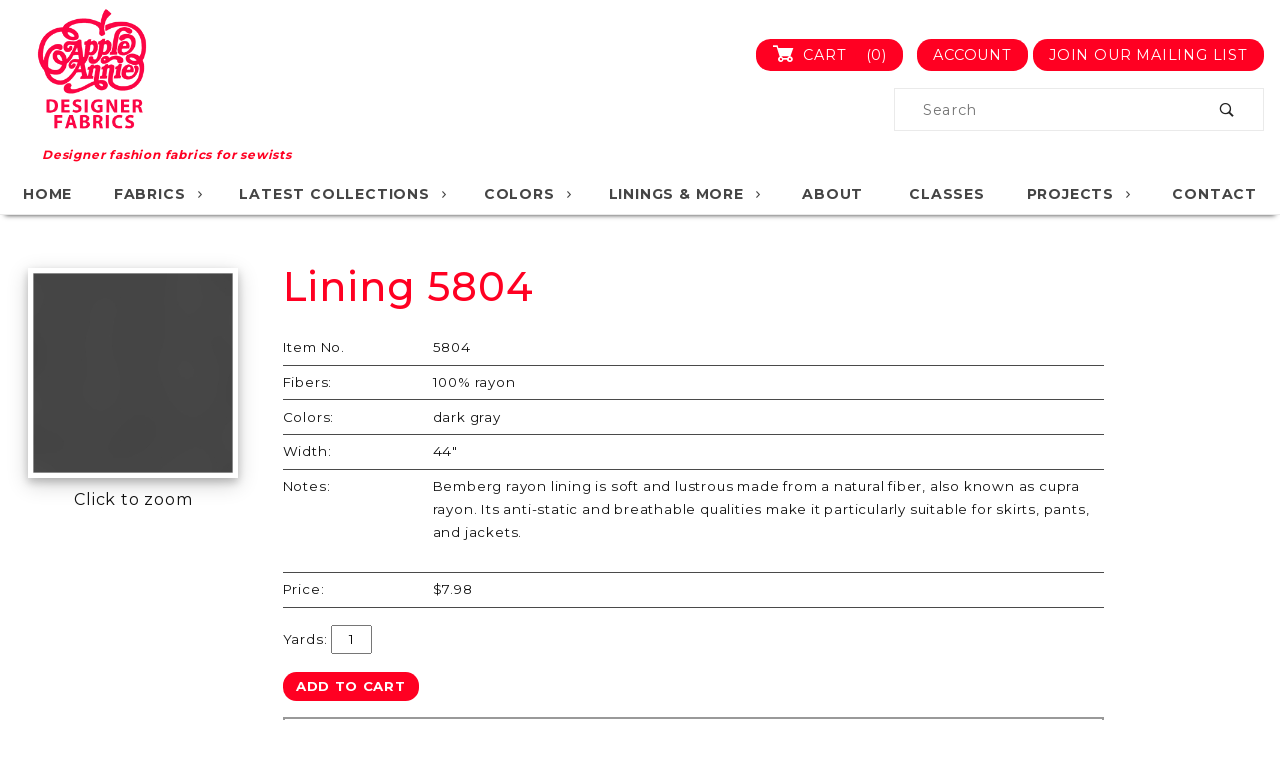

--- FILE ---
content_type: text/html; charset=utf-8
request_url: https://www.appleanniefabrics.com/5804
body_size: 10229
content:
<!DOCTYPE html><script>window.addEventListener('DOMContentLoaded', function () {sessionStorage.setItem('continue_url', 'https://www.appleanniefabrics.com/5804');});</script><html lang="en" class="no-js" dev_v="0" xmlns:fb="http://ogp.me/ns/fb#"><head><meta charset="utf-8"><meta http-equiv="X-UA-Compatible" content="IE=edge"><meta name="viewport" content="width=device-width, initial-scale=1"><base href="https://www.appleanniefabrics.com/mm5/"><title>Apple Annie Fabrics : : Lining 5804</title><link rel="preconnect" crossorigin href="//www.google-analytics.com" data-resource-group="css_list" data-resource-code="preconnect-google-analytics" /><link rel="preconnect" crossorigin href="https://fonts.gstatic.com" data-resource-group="css_list" data-resource-code="preconnect-google-fonts" /><link rel="stylesheet" href="https://fonts.googleapis.com/css?family=Montserrat:400,500,700" data-resource-group="css_list" data-resource-code="google-fonts" /><link type="text/css" media="all" rel="stylesheet" href="https://www.appleanniefabrics.com/mm5/json.mvc?Store_Code=AAF&amp;Function=CSSResource_Output&amp;CSSCombinedResource_Code=stylesheet&T=56f2777e" data-resource-group="css_list" data-resource-code="stylesheet" /><link type="text/css" media="all" rel="stylesheet" href="css/00000001/combofacets.css?T=83593195" data-resource-group="css_list" data-resource-code="combofacets" /><script type="text/javascript">
var MMThemeBreakpoints =
[
{
"code":	"mobile",
"name":	"Mobile",
"start":	{
"unit": "px",
"value": ""
}
,
"end":	{
"unit": "em",
"value": "39.999"
}
}
,{
"code":	"tablet",
"name":	"Tablet",
"start":	{
"unit": "px",
"value": ""
}
,
"end":	{
"unit": "em",
"value": "59.999"
}
}
];
</script>
<script type="text/javascript">
var json_url = "https:\/\/www.appleanniefabrics.com\/mm5\/json.mvc\u003F";
var json_nosessionurl = "https:\/\/www.appleanniefabrics.com\/mm5\/json.mvc\u003F";
var Store_Code = "AAF";
</script>
<script type="text/javascript" src="https://www.appleanniefabrics.com/mm5/clientside.mvc?T=0fe5e33a&amp;Module_Code=cmp-cssui-searchfield&amp;Filename=runtime.js" integrity="sha512-GT3fQyjPOh3ZvhBeXjc3+okpwb4DpByCirgPrWz6TaihplxQROYh7ilw9bj4wu+hbLgToqAFQuw3SCRJjmGcGQ==" crossorigin="anonymous" async defer></script>
<script type="text/javascript">
var MMSearchField_Search_URL_sep = "https:\/\/www.appleanniefabrics.com\/SRCH\u003FSearch=";
(function( obj, eventType, fn )
{
if ( obj.addEventListener )
{
obj.addEventListener( eventType, fn, false );
}
else if ( obj.attachEvent )
{
obj.attachEvent( 'on' + eventType, fn );
}
})( window, 'mmsearchfield_override', function()
{
MMSearchField.prototype.onMenuAppendHeader = function () {return null;};MMSearchField.prototype.onMenuAppendItem = function (data) {var span;span = newElement('span', {'class': 'x-search-preview__entry'}, null, null);span.innerHTML = data;return span;};MMSearchField.prototype.onMenuAppendStoreSearch = function (search_value) {var item;item = newElement('div', {'class': 'x-search-preview__search-all'}, null, null);item.element_text = newTextNode('Search store for product "' + search_value + '"', item);return item;};MMSearchField.prototype.onFocus = function () {this.element_menu.classList.toggle('x-search-preview--open');};MMSearchField.prototype.onBlur = function () {this.element_menu.classList.toggle('x-search-preview--open');};
} );
</script>
<script type="text/javascript" src="https://www.appleanniefabrics.com/mm5/clientside.mvc?T=0fe5e33a&amp;Filename=runtime_ui.js" integrity="sha512-ZIZBhU8Ftvfk9pHoUdkXEXY8RZppw5nTJnFsMqX+3ViPliSA/Y5WRa+eK3vIHZQfqf3R/SXEVS1DJTjmKgVOOw==" crossorigin="anonymous" async defer></script><script type="text/javascript" src="https://www.appleanniefabrics.com/mm5/clientside.mvc?T=0fe5e33a&amp;Filename=ajax.js" integrity="sha512-hBYAAq3Edaymi0ELd4oY1JQXKed1b6ng0Ix9vNMtHrWb3FO0tDeoQ95Y/KM5z3XmxcibnvbVujqgLQn/gKBRhA==" crossorigin="anonymous" async defer></script><link rel="canonical" href="https://www.appleanniefabrics.com/5804" itemprop="url"><meta name="description" content="Bemberg rayon lining is soft and lustrous made from a natural fiber, also known as cupra rayon. Its anti-static and breathable qualities make it particularly suitable for skirts, pants, and jackets." />
<meta name="keywords" content="fabric,fabrics,100% bemberg rayon,lining fabric,rayon lining,5804" />
<style>.t-site-header__logo img { height: 150px; }.t-site-header__masthead-links { text-align: right!important; }.t-site-header__masthead-links .o-layout { text-align: right!important; }.t-site-header__search-form { width: 370px; max-width: 100%; float: right; }.t-site-header__search-container { margin-top: 10px; }</style><link type="text/css" media="all" rel="stylesheet" integrity="sha256-lWOXBr8vqpiy3pliCN1FmPIYkHdcr8Y0nc2BRMranrA= sha384-0K5gx4GPe3B0+RaqthenpKbJBAscHbhUuTd+ZmjJoHkRs98Ms3Pm2S4BvJqkmBdh sha512-wrhf+QxqNNvI+O73Y1XxplLd/Bt2GG2kDlyCGfeByKkupyZlAKZKAHXE2TM9/awtFar6eWl+W9hNO6Mz2QrA6Q==" crossorigin="anonymous" href="https://www.appleanniefabrics.com/mm5/json.mvc?Store_Code=AAF&amp;Function=CSSResource_Output&amp;CSSResource_Code=mm-theme-styles&T=2ed4d7fa" data-resource-group="modules" data-resource-code="mm-theme-styles" /><link type="text/css" media="all" rel="stylesheet" href="themes/shadows/ui/css/custom.css?T=d9d84514" data-resource-group="head_tag" data-resource-code="aarc-css" /><script type="text/javascript" async defer src="scripts/00000001/runtime_combofacets.js?T=424a98c3" data-resource-group="head_tag" data-resource-code="runtimecombofacets"></script><script type="text/javascript" src="https://www.appleanniefabrics.com/mm5/clientside.mvc?T=0fe5e33a&amp;Filename=runtime.js" integrity="sha512-EiU7WIxWkagpQnQdiP517qf12PSFAddgl4rw2GQi8wZOt6BLZjZIAiX4R53VP0ePnkTricjSB7Edt1Bef74vyg==" crossorigin="anonymous" async defer></script><script type="text/javascript" src="https://www.appleanniefabrics.com/mm5/clientside.mvc?T=0fe5e33a&amp;Filename=MivaEvents.js" integrity="sha512-bmgSupmJLB7km5aCuKy2K7B8M09MkqICKWkc+0w/Oex2AJv3EIoOyNPx3f/zwF0PZTuNVaN9ZFTvRsCdiz9XRA==" crossorigin="anonymous" async defer></script><script type="text/javascript" src="https://www.appleanniefabrics.com/mm5/clientside.mvc?T=0fe5e33a&amp;Filename=AttributeMachine.js" integrity="sha512-e2qSTe38L8wIQn4VVmCXg72J5IKMG11e3c1u423hqfBc6VT0zY/aG1c//K/UjMA6o0xmTAyxRmPOfEUlOFFddQ==" crossorigin="anonymous" async defer></script>
<script type="text/javascript">
(function( obj, eventType, fn )
{
if ( obj.addEventListener )
{
obj.addEventListener( eventType, fn, false );
}
else if ( obj.attachEvent )
{
obj.attachEvent( 'on' + eventType, fn );
}
})( window, 'attributemachine_override', function()
{
AttributeMachine.prototype.Generate_Discount = function (discount) {var discount_div;discount_div = document.createElement('div');discount_div.innerHTML = discount.descrip + ': ' + discount.formatted_discount;return discount_div;};AttributeMachine.prototype.Generate_Swatch = function (product_code, attribute, option) {var swatch_container = document.querySelector('#js-swatches');var swatch = document.createElement('li');var img = document.createElement('img');img.src = option.image;img.setAttribute('alt', option.prompt);img.setAttribute('title', option.prompt);swatch.classList.add('o-list-inline__item');swatch.setAttribute('data-code', option.code);swatch.setAttribute('data-color', option.prompt);swatch.appendChild(img);setTimeout(function () {if (swatch_container) {var swatch_element = swatch_container.querySelector('ul');swatch_element.removeAttribute('style');swatch_element.classList.add('o-list-inline');}}, 0);return swatch;};AttributeMachine.prototype.Swatch_Click = function(input, attribute, option) {var i;var swatch_name_element = document.querySelector('[data-hook="attribute-swatch-name"]');for (i = 0; i < input.select.options.length; i++) {if (input.select.options[i].value === option.code) {input.select.selectedIndex = i;}}if (attribute.inventory) {this.Attribute_Changed(input);}swatch_name_element.innerHTML = option.prompt;};window.addEventListener('load', function () {var swatch_container = document.querySelector('#js-swatches');if (swatch_container) {var swatch_element = swatch_container.querySelector('ul');var swatch_select = document.querySelector('[data-hook="attribute-swatch-select"]');var swatch_selected = swatch_select.options[swatch_select.selectedIndex].text;var swatch_name_element = document.querySelector('[data-hook="attribute-swatch-name"]');swatch_element.removeAttribute('style');swatch_element.classList.add('o-list-inline');swatch_name_element.textContent = swatch_selected;swatch_select.addEventListener('change', function () {swatch_name_element.textContent = this.options[this.selectedIndex].text});}}, false);
} );
</script>
<script type="text/javascript" src="https://www.appleanniefabrics.com/mm5/clientside.mvc?T=0fe5e33a&amp;Filename=ImageMachine.js" integrity="sha512-luSn6atUPOw8U8HPV927zNVkcbbDcvbAlaSh/MEWznSCrOzPC2iQVeXSwLabEEn43FBmR6lKN0jhsWKmJR4n1Q==" crossorigin="anonymous" async defer></script>
<script type="text/javascript">
(function( obj, eventType, fn )
{
if ( obj.addEventListener )
{
obj.addEventListener( eventType, fn, false );
}
else if ( obj.attachEvent )
{
obj.attachEvent( 'on' + eventType, fn );
}
})( window, 'imagemachine_override', function()
{
ImageMachine.prototype.ImageMachine_Generate_Thumbnail = function (thumbnail_image, main_image, closeup_image, type_code) {var thumbnail,img;thumbnail = document.createElement('li');thumbnail.classList.add('o-layout__item');thumbnail.classList.add('x-product-layout-images__thumbnail-image');if (typeof( thumbnail_image ) === 'string' && thumbnail_image.length > 0) {img = document.createElement('img');img.src = thumbnail_image;img.setAttribute('alt', 'Lining 5804');img.setAttribute('title', 'Lining 5804');thumbnail.appendChild(img);}return thumbnail;};/*** This disables the default Miva image zoom functionality.*/ImageMachine.prototype.Closeup_Open = function () {return false;}
} );
</script>
<meta property="og:title" content="Lining 5804"><meta property="og:type" content="product"><meta property="og:image" content="https://www.appleanniefabrics.com/mm5/graphics/00000001/2/5804-a.jpg"><meta property="og:url" content="https://www.appleanniefabrics.com/5804"><meta property="og:site_name" content="Apple Annie Fabrics"><meta property="og:description" content="Check out the deal on Lining 5804 at Apple Annie Fabrics"><meta property="og:locale" content="en_US"><meta name="twitter:card" content="summary_large_image"><meta name="twitter:site" content="@TWITTER_ACCOUNT"><meta name="twitter:creator" content="@TWITTER_ACCOUNT"><meta name="twitter:url" content="https://www.appleanniefabrics.com/5804"><meta name="twitter:title" content="Lining 5804"><meta name="twitter:description" content="Check out the deal on Lining 5804 at Apple Annie Fabrics"><meta name="twitter:image" content="https://www.appleanniefabrics.com/mm5/graphics/00000001/2/5804-a.jpg"><meta name="twitter:image:alt" content="Lining 5804"></head><body id="js-PROD" class="o-site-wrapper t-page-prod"><div id="mini_basket" class="readytheme-contentsection">
<section class="x-mini-basket" data-hook="mini-basket" data-item-count="0" data-subtotal=""><div class="x-mini-basket__content u-bg-white"><header><div class="x-mini-basket__header"><strong>My Cart: 0 item(s)</strong><button class="c-button u-bg-gray-40 u-icon-cross" data-hook="close-mini-basket"></button></div><hr class="c-keyline"></header><footer class="x-mini-basket__footer"><div class="x-messages x-messages--info">Your Shopping Cart Is Empty</div></footer></div></section>
</div>
<header class="o-wrapper o-wrapper--full o-wrapper--flush t-site-header" data-hook="site-header"><section class="o-wrapper t-site-header__masthead"><div class="o-layout o-layout--align-center"><div class="o-layout__item u-width-3 u-width-3--m u-hidden--l "><button class="c-button c-button--flush c-button--full c-button--hollow u-bg-transparent u-border-none u-color-gray-50 u-font-huge u-icon-menu" data-hook="open-main-menu"></button></div><div class="o-layout__item u-width-6 u-width-6--m u-width-5--l u-width-5--w u-text-center u-text-left--l t-site-header__logo"><a href="https://www.appleanniefabrics.com/" title="Apple Annie Fabrics" rel="nofollow"><img src="graphics/00000001/logo250.png" alt="<i>Designer fashion fabrics for sewists</i>" title="<i>Designer fashion fabrics for sewists</i>"><strong><i>Designer fashion fabrics for sewists</i></strong></a></div><div class="o-layout__item u-width-3 u-width-3--m u-hidden--l "><a class="u-icon-cart-empty u-color-red t-site-header__basket-link--mobile" data-hook="open-mini-basket" href="https://www.appleanniefabrics.com/BASK"><span class="u-bg-red u-color-gray-10 u-font-primary t-site-header__basket-link-quantity--mobile" data-hook="mini-basket-count ">0</span></a></div><div class="o-layout__item u-width-12 u-width-7--l u-width-7--w t-site-header__masthead-links "><section class="o-layout u-grids-1 u-grids-1--l u-hidden u-flex--l"><div class="o-layout__item x-product-list__item"><a class="u-bg-red u-color-white u-text-uppercase t-site-header__basket-link" data-hook="open-mini-basket" href="https://www.appleanniefabrics.com/BASK"><span class="u-icon-cart-empty" data-hook="open-mini-basket"></span> Cart<span class="u-bg-red u-color-white t-site-header__basket-link-quantity" data-hook="open-mini-basket mini-basket-count">(0)</span></a><a class="u-bg-red u-color-white u-text-uppercase t-site-header__signup-link" href="https://www.appleanniefabrics.com/ACLN">Account</a><a class="u-bg-red u-color-white u-text-uppercase t-site-header__signup-link" href="http://visitor.r20.constantcontact.com/d.jsp?llr=896c6pcab&p=oi&m=1102192932699" target="_blank">Join Our Mailing List</a></div><div style="clear:both;"></div><div style="clear:both;"></div></section><section class="o-layout"><div class="o-layout__item"><div class="u-width-12 t-site-header__search-container" itemscope itemtype="http://schema.org/WebSite"><meta itemprop="url" content="//www.appleanniefabrics.com/"/><form class="t-site-header__search-form" method="post" action="https://www.appleanniefabrics.com/SRCH" itemprop="potentialAction" itemscope itemtype="http://schema.org/SearchAction"><fieldset><legend>Product Search</legend><ul class="c-form-list"><li class="c-form-list__item c-form-list__item--full c-control-group u-flex"><meta itemprop="target" content="https://www.appleanniefabrics.com/SRCH?q={Search}"/><input style="display:inherent;" class="c-form-input c-control-group__field u-bg-transparent u-border-none" data-mm_searchfield="Yes" data-mm_searchfield_id="x-search-preview" type="search" name="Search" value="" placeholder="Search" autocomplete="off" required itemprop="query-input"><button class="c-button c-button--large c-control-group__button u-bg-transparent u-color-gray-50 u-icon-search u-border-none" type="submit"></button></li></ul></fieldset><span class="x-search-preview" data-mm_searchfield_menu="Yes" data-mm_searchfield_id="x-search-preview"></span></form></div></div></section><div class="u-over-everything t-global-account" data-hook="global-account"><form class="t-global-account__form" method="post" action="https://www.appleanniefabrics.com/5804" autocomplete="off"><fieldset><legend>Global Account Log In</legend><input type="hidden" name="Action" value="LOGN" /><input type="hidden" name="Category_Code" value="bemberg-rayon-linings" /><input type="hidden" name="Product_Code" value="5804" /><input type="hidden" name="Search" value="" /><input type="hidden" name="Per_Page" value="" /><input type="hidden" name="Sort_By" value="disp_order" /><ul class="c-form-list"><li class="c-form-list__item c-form-list__item--full"><label class="u-hide-visually">Email Adress</label><input class="c-form-input c-form-input--large" type="email" name="Customer_LoginEmail" value="" autocomplete="email" placeholder="Email" required></li><li class="c-form-list__item c-form-list__item--full"><label class="u-hide-visually">Password</label><input class="c-form-input c-form-input--large" type="password" name="Customer_Password" autocomplete="current-password" placeholder="Password"></li><li class="c-form-list__item c-form-list__item--full"><input class="c-button c-button--full c-button--huge u-bg-gray-50 u-color-white u-text-bold u-text-uppercase" type="submit" value="Sign In"></li><li class="c-form-list__item c-form-list__item--full"><a class="c-button c-button--full c-button--hollow c-button--huge u-bg-white u-color-gray-50 u-text-bold u-text-uppercase" href="https://www.appleanniefabrics.com/LOGN">Register</a></li><li class="c-form-list__item c-form-list__item--full u-text-center"><a class="u-color-gray-30 u-text-bold u-font-small u-text-uppercase" href="https://www.appleanniefabrics.com/FPWD">Forgot Password?</a></li></ul></fieldset></form></div><div class="o-layout__item u-width-12 u-width-8--l u-width-7--w u-hidden "><br class="u-hidden--m"><span class="c-heading-echo u-block u-text-bold u-text-center u-text-right--l u-text-uppercase u-color-gray-20"><span class="u-icon-secure"></span> Secure Checkout</span></div></div></section></header><!-- end t-site-header --><div class="o-wrapper o-wrapper--full o-wrapper--flush t-site-navigation "><div class="o-layout o-layout--align-center o-layout--flush o-layout--justify-center t-site-navigation__wrap"><nav class="o-layout__item u-width-12 u-text-bold u-text-uppercase c-navigation x-transfigure-navigation " data-hook="transfigure-navigation">
<div class="x-transfigure-navigation__wrap" data-layout="horizontal-drop-down">
<header class="x-transfigure-navigation__header u-hidden--l c-control-group u-text-right">
<button class="c-button u-bg-gray-40 u-color-gray-10 u-icon-cross c-control-group__button" data-hook="close-main-menu"></button>
</header>
<div class="x-transfigure-navigation__content">
<ul class="c-navigation__row x-transfigure-navigation__row">
<li class="c-navigation__list ">
<a class="c-navigation__link" href="https://www.appleanniefabrics.com/" target="_self">Home</a>
</li>
<li class="c-navigation__list has-child-menu" data-hook="has-drop-down has-child-menu">
<a class="c-navigation__link" href="javascript:void&#40;0&#41;" target="_self">Fabrics<span class="c-navigation__link-carat"><span class="u-icon-chevron-up"></span></span></a>
<ul class="c-navigation__row is-hidden">
<li class="c-navigation__list u-hidden--l" data-hook="show-previous-menu">
<span class="c-navigation__link"><span class="u-icon-chevron-left">&nbsp;</span><span class="o-layout--grow">Main Menu</span></span>
</li>
<li class="c-navigation__list ">
<a class="c-navigation__link" href="https://www.appleanniefabrics.com/clearance" target="_self">Clearance Corner</a>
</li>
<li class="c-navigation__list ">
<a class="c-navigation__link" href="https://www.appleanniefabrics.com/mirah-batiks" target="_self">Batiks</a>
</li>
<li class="c-navigation__list ">
<a class="c-navigation__link" href="https://www.appleanniefabrics.com/coatings" target="_self">Coatings</a>
</li>
<li class="c-navigation__list ">
<a class="c-navigation__link" href="https://www.appleanniefabrics.com/cottons" target="_self">Cottons</a>
</li>
<li class="c-navigation__list ">
<a class="c-navigation__link" href="https://www.appleanniefabrics.com/stretch-woven-cottons" target="_self">Cottons, Stretch-Woven</a>
</li>
<li class="c-navigation__list ">
<a class="c-navigation__link" href="https://www.appleanniefabrics.com/double-sided-fabrics" target="_self">Double Sided Fabrics</a>
</li>
<li class="c-navigation__list ">
<a class="c-navigation__link" href="https://www.appleanniefabrics.com/knits" target="_self">Knits</a>
</li>
<li class="c-navigation__list ">
<a class="c-navigation__link" href="https://www.appleanniefabrics.com/lace-mesh-designer-fabrics" target="_self">Lace & Mesh</a>
</li>
<li class="c-navigation__list ">
<a class="c-navigation__link" href="https://www.appleanniefabrics.com/linens" target="_self">Linens</a>
</li>
<li class="c-navigation__list ">
<a class="c-navigation__link" href="https://www.appleanniefabrics.com/maggy-london-fabrics" target="_self">Maggy London</a>
</li>
<li class="c-navigation__list ">
<a class="c-navigation__link" href="https://www.appleanniefabrics.com/plaid-designer-fabrics" target="_self">Plaids</a>
</li>
<li class="c-navigation__list ">
<a class="c-navigation__link" href="https://www.appleanniefabrics.com/polka-dot-fabrics" target="_self">Polka Dots</a>
</li>
<li class="c-navigation__list ">
<a class="c-navigation__link" href="https://www.appleanniefabrics.com/print-fabrics" target="_self">Prints</a>
</li>
<li class="c-navigation__list ">
<a class="c-navigation__link" href="https://www.appleanniefabrics.com/rayons-and-blends" target="_self">Rayons & Blends</a>
</li>
<li class="c-navigation__list ">
<a class="c-navigation__link" href="https://www.appleanniefabrics.com/shirtings" target="_self">Shirtings</a>
</li>
<li class="c-navigation__list ">
<a class="c-navigation__link" href="https://www.appleanniefabrics.com/silks" target="_self">Silks</a>
</li>
<li class="c-navigation__list ">
<a class="c-navigation__link" href="https://www.appleanniefabrics.com/silk-organzas" target="_self">Silk Organzas</a>
</li>
<li class="c-navigation__list ">
<a class="c-navigation__link" href="https://www.appleanniefabrics.com/sparkling-fabrics" target="_self">Sparkling</a>
</li>
<li class="c-navigation__list ">
<a class="c-navigation__link" href="https://www.appleanniefabrics.com/striped-designer-fabrics" target="_self">Stripes</a>
</li>
<li class="c-navigation__list ">
<a class="c-navigation__link" href="https://www.appleanniefabrics.com/wools" target="_self">Wools</a>
</li>
</ul>
</li>
<li class="c-navigation__list has-child-menu" data-hook="has-drop-down has-child-menu">
<a class="c-navigation__link" href="" target="_self">Latest Collections<span class="c-navigation__link-carat"><span class="u-icon-chevron-up"></span></span></a>
<ul class="c-navigation__row is-hidden">
<li class="c-navigation__list u-hidden--l" data-hook="show-previous-menu">
<span class="c-navigation__link"><span class="u-icon-chevron-left">&nbsp;</span><span class="o-layout--grow">Main Menu</span></span>
</li>
<li class="c-navigation__list ">
<a class="c-navigation__link" href="https://www.appleanniefabrics.com/transitional-wools" target="_self">Transitional Wools</a>
</li>
</ul>
</li>
<li class="c-navigation__list has-child-menu" data-hook="has-drop-down has-child-menu">
<a class="c-navigation__link" href="javascript:void&#40;0&#41;" target="_self">Colors<span class="c-navigation__link-carat"><span class="u-icon-chevron-up"></span></span></a>
<ul class="c-navigation__row is-hidden">
<li class="c-navigation__list u-hidden--l" data-hook="show-previous-menu">
<span class="c-navigation__link"><span class="u-icon-chevron-left">&nbsp;</span><span class="o-layout--grow">Main Menu</span></span>
</li>
<li class="c-navigation__list ">
<a class="c-navigation__link" href="https://www.appleanniefabrics.com/black-white-designer-fabrics" target="_self">Black & White</a>
</li>
<li class="c-navigation__list ">
<a class="c-navigation__link" href="https://www.appleanniefabrics.com/blue-designer-fabrics" target="_self">Blue</a>
</li>
<li class="c-navigation__list ">
<a class="c-navigation__link" href="https://www.appleanniefabrics.com/citrus-fabrics" target="_self">Citrus Delights</a>
</li>
<li class="c-navigation__list ">
<a class="c-navigation__link" href="https://www.appleanniefabrics.com/gray-designer-fabrics" target="_self">Gray</a>
</li>
<li class="c-navigation__list ">
<a class="c-navigation__link" href="https://www.appleanniefabrics.com/green-designer-fabrics" target="_self">Green</a>
</li>
<li class="c-navigation__list ">
<a class="c-navigation__link" href="https://www.appleanniefabrics.com/neutral-designer-fabrics" target="_self">Neutral</a>
</li>
<li class="c-navigation__list ">
<a class="c-navigation__link" href="https://www.appleanniefabrics.com/pink-designer-fabrics" target="_self">Pink</a>
</li>
<li class="c-navigation__list ">
<a class="c-navigation__link" href="https://www.appleanniefabrics.com/purple-designer-fabrics" target="_self">Purple</a>
</li>
<li class="c-navigation__list ">
<a class="c-navigation__link" href="https://www.appleanniefabrics.com/red-orange-fiesta-designer-fabrics" target="_self">Red Orange Fiesta</a>
</li>
<li class="c-navigation__list ">
<a class="c-navigation__link" href="https://www.appleanniefabrics.com/yellow-designer-fabrics" target="_self">Yellow</a>
</li>
</ul>
</li>
<li class="c-navigation__list has-child-menu" data-hook="has-drop-down has-child-menu">
<a class="c-navigation__link" href="javascript:void&#40;0&#41;" target="_self">Linings & More<span class="c-navigation__link-carat"><span class="u-icon-chevron-up"></span></span></a>
<ul class="c-navigation__row is-hidden">
<li class="c-navigation__list u-hidden--l" data-hook="show-previous-menu">
<span class="c-navigation__link"><span class="u-icon-chevron-left">&nbsp;</span><span class="o-layout--grow">Main Menu</span></span>
</li>
<li class="c-navigation__list ">
<a class="c-navigation__link" href="https://www.appleanniefabrics.com/stretch-woven-linings" target="_self">Stretch-Woven Linings</a>
</li>
<li class="c-navigation__list ">
<a class="c-navigation__link" href="https://www.appleanniefabrics.com/bemberg-rayon-linings" target="_self">Bemberg Rayon Linings</a>
</li>
<li class="c-navigation__list ">
<a class="c-navigation__link" href="https://www.appleanniefabrics.com/china-silk-linings" target="_self">China Silk Linings</a>
</li>
<li class="c-navigation__list ">
<a class="c-navigation__link" href="https://www.appleanniefabrics.com/silk-organzas" target="_self">Silk Organzas</a>
</li>
<li class="c-navigation__list ">
<a class="c-navigation__link" href="https://www.appleanniefabrics.com/luxury-linings" target="_self">Luxury Linings</a>
</li>
<li class="c-navigation__list ">
<a class="c-navigation__link" href="https://www.appleanniefabrics.com/interfacing" target="_self">Interfacing</a>
</li>
<li class="c-navigation__list ">
<a class="c-navigation__link" href="https://www.appleanniefabrics.com/certificates" target="_self">Gift Certificates</a>
</li>
</ul>
</li>
<li class="c-navigation__list ">
<a class="c-navigation__link" href="https://www.appleanniefabrics.com/ABUS" target="_self">About</a>
</li>
<li class="c-navigation__list ">
<a class="c-navigation__link" href="https://www.appleanniefabrics.com/classes" target="_self">Classes</a>
</li>
<li class="c-navigation__list has-child-menu" data-hook="has-drop-down has-child-menu">
<a class="c-navigation__link" href="javascript:void&#40;0&#41;" target="_self">Projects<span class="c-navigation__link-carat"><span class="u-icon-chevron-up"></span></span></a>
<ul class="c-navigation__row is-hidden">
<li class="c-navigation__list u-hidden--l" data-hook="show-previous-menu">
<span class="c-navigation__link"><span class="u-icon-chevron-left">&nbsp;</span><span class="o-layout--grow">Main Menu</span></span>
</li>
<li class="c-navigation__list ">
<a class="c-navigation__link" href="https://www.appleanniefabrics.com/sewists" target="_self">Sewists</a>
</li>
<li class="c-navigation__list ">
<a class="c-navigation__link" href="https://www.appleanniefabrics.com/annies-trunk-show" target="_self">Annie's Trunk Show</a>
</li>
<li class="c-navigation__list ">
<a class="c-navigation__link" href="https://www.appleanniefabrics.com/DeliciousDetails" target="_self">Delicious Details</a>
</li>
</ul>
</li>
<li class="c-navigation__list ">
<a class="c-navigation__link" href="https://www.appleanniefabrics.com/CTUS" target="_self">Contact</a>
</li>
</ul>
</div>
</div>
</nav></div></div><!-- end t-site-navigation --><main class="o-wrapper t-main-content-element"><section class="o-layout"><div class="o-layout__item"></div></section><section class="o-layout"><div class="o-layout__item"></div></section><!-- Start: Google Rich Snippets --><div itemscope itemtype="http://schema.org/Product"><meta itemprop="name" content="Lining 5804" /><meta itemprop="image" content="https://www.appleanniefabrics.com/mm5/graphics/00000001/2/5804-a.jpg" /><meta itemprop="category" content="Bemberg Rayon Linings" /><meta itemprop="description" content="100% rayon" /><div itemprop="offers" itemscope itemtype="http://schema.org/Offer"><meta itemprop="sku" content="5804" /><section id="product" class="o-layout o-layout--wide x-product-layout"><figure class="o-layout__item u-text-center x-product-layout-images u-width-12 u-width-2-5--m"><a data-mini-modal data-mini-modal-type="inline" href="#closeup_image" title="Lining 5804"><img id="main_image" class="x-product-layout-images__image card" src="graphics/en-US/cssui/blank.gif" alt="Lining 5804" title="Lining 5804"></a><p class="u-text-center">Click to zoom</p><ul id="thumbnails" class="o-layout u-grids-3 u-grids-6--m o-layout--justify-center x-product-layout-images__thumbnail-list"></ul><img id="closeup_image" class="u-hide-visually" src="graphics/en-US/cssui/blank.gif" alt="Lining 5804" title="Lining 5804"><span id="closeup_close" class="u-hidden"><span id="closeup_div" class="u-hide-visually"></span></span><script type="text/javascript">
(function( obj, eventType, fn )
{
if ( obj.addEventListener )
{
obj.addEventListener( eventType, fn, false );
}
else if ( obj.attachEvent )
{
obj.attachEvent( 'on' + eventType, fn );
}
})( window, 'imagemachine_initialize', function()
{
var image_data5135 = [
{
"type_code":	"main",
"image_data":
[
"graphics\/00000001\/2\/5804-a_200x200.jpg",
"graphics\/00000001\/2\/5804-a_80x80.jpg",
"graphics\/00000001\/2\/5804-a.jpg"
]
}
]
var im5135 = new ImageMachine( '5804', 0, 'main_image', 'thumbnails', 'closeup_div', 'closeup_image', 'closeup_close', '', 'B', 200, 300, 1, 'B', 900, 1200, 1, 80, 80, 1, '' );
im5135.oninitialize( image_data5135 );
});
</script>
</figure><!-- end .x-product-layout-images --><form class="o-layout__item x-product-layout-purchase u-width-12 u-width-8--m" data-hook="purchase" action="https://www.appleanniefabrics.com/BASK" method="post" name="add"><input type="hidden" name="Old_Screen" value="PROD" /><input type="hidden" name="Old_Search" value="" /><input type="hidden" name="Action" value="ADPR" /><input type="hidden" name="Product_Code" value="5804" /><input type="hidden" name="Category_Code" value="bemberg-rayon-linings" /><input type="hidden" name="Offset" value="" /><input type="hidden" name="AllOffset" value="" /><input type="hidden" name="CatListingOffset" value="" /><input type="hidden" name="RelatedOffset" value="" /><input type="hidden" name="SearchOffset" value="" /><legend>Purchase Lining 5804</legend><ul class="c-form-list"><li class="c-form-list__item c-form-list__item--full"><h1 class="c-heading-delta u-text-bold x-product-layout-purchase__name"><span itemprop="name">Lining 5804</span></h1></li><li class="c-form-list__item c-form-list__item--full"><p class="x-product-layout-purchase__product-code u-font-small"><label>Item No.</label> <span itemprop="productID">5804</span> </p><p class="x-product-layout-purchase__product-code u-font-small"><label>Fibers:</label> <span>100% rayon</span></p><p class="x-product-layout-purchase__product-code u-font-small"><label>Colors:</label> <span>dark gray</span></p><p class="x-product-layout-purchase__product-code u-font-small"><label>Width:</label> <span>44"</span></p><p class="x-product-layout-purchase__product-code u-font-small" style="clear:both;"><label>Notes:</label> <span class="" itemprop="description" style="display:block; margin-left:150px;">Bemberg rayon lining is soft and lustrous made from a natural fiber, also known as cupra rayon. Its anti-static and breathable qualities make it particularly suitable for skirts, pants, and jackets.<br><br></span></p></li><li class="c-form-list__item c-form-list__item--full"><input data-attribute-type="text" type="hidden" name="Product_Attributes[1]:code" value="SX-Yards"><!-- Attribute Price --><p class="x-product-layout-purchase__product-code u-font-small"><label>Price:</label> <span itemprop="price" content="0">$7.98</span></p><!-- Prompts --><!-- Text --><p class="x-product-layout-purchase__product-code u-font-small product-attribute-item">Yards:	<input type="text" name="Product_Attributes[1]:value" value="1" size="2" style="text-align:center;" /></p><!-- Memo --><!-- Subscription -->	<input data-hook="product-attribute__count" type="hidden" name="Product_Attribute_Count" value="1"></li><li class="c-form-list__item c-form-list__item--full"><li class="c-form-list__item c-form-list__item--full x-product-layout-purchase__cta"><div class="x-product-layout-purchase__message" data-hook="purchase-message"></div><div class="o-layout"><p class="o-layout__item u-width-12"><span onclick="document.forms.add.action = 'https:\/\/www.appleanniefabrics.com\/BASK'; document.forms.add.elements.Action.value = 'ADPR';"><input class="c-button u-bg-red u-color-white u-text-bold u-font-small u-text-uppercase" data-action="https://www.appleanniefabrics.com/BASK?ajax=1" data-hook="add-to-cart" data-value="Add To Cart" type="submit" value="Add To Cart"><input type="hidden" name="Quantity" value="1" size="2" /></span><br><span class="o-layout" data-mmnodisable="true"><span class="o-layout__item"></span></span></p></div></li><li class="c-form-list__item c-form-list__item--full"><div class="conversion">	<p class="center u-font-small"><b>Please Enter Fractions as Decimals:</b></p><table cellpadding="0" cellspacing="0" border="0" class="u-font-small"><tbody><tr><td>1/8 = .13</td><td>1/4 = .25</td><td>1/3 = .33</td><td>3/8 = .38</td><td>1/2 = .50</td></tr><tr><td>5/8 = .63</td><td>2/3 = .66</td><td>3/4 = .75</td><td>7/8 = .88</td><td></td></tr></tbody></table></div></li></ul></form></section><div class="br-40"></div><script type="text/javascript">
(function( obj, eventType, fn )
{
if ( obj.addEventListener )
{
obj.addEventListener( eventType, fn, false );
}
else if ( obj.attachEvent )
{
obj.attachEvent( 'on' + eventType, fn );
}
})( window, 'attributemachine_initialize', function()
{
window.am5135 = new AttributeMachine(
{
"product_code":	"5804",
"dependency_resolution":	"first",
"inventory_element_id":	"inventory-message",
"inv_long":	false,
"price_element_id":	"price-value",
"additional_price_element_id":	"price-value-additional",
"weight_element_id":	"",
"discount_element_id":	"product-discounts",
"price":	"sale",
"additionalprice":	"base",
"displaydiscounts":	true,
"swatch_element_id":	"js-swatches",
"invalid_msg":	"Please select a valid combination of attributes.",
"missing_text_msg":	"\u003Cbr\u003EA value must be entered for \u003Cb\u003E\u0025attribute_prompt\u0025\u003C\/b\u003E.",
"missing_radio_msg":	"\u003Cbr\u003EAn option must be selected for \u003Cb\u003E\u0025attribute_prompt\u0025\u003C\/b\u003E."
} );
window.amAttributes5135 = {
"success":	1,
"data":
[
{
"id":	10735,
"code":	"SX-Yards",
"product_id":	5135,
"default_id":	0,
"disp_order":	10735,
"type":	"text",
"prompt":	"Yards",
"price":	7.98,
"formatted_price":	"$7.98",
"weight":	0,
"formatted_weight":	"0.00 pounds",
"required":	0,
"inventory":	0,
"image":	""
}
]
}
;
window.amPossible5135 = {
"success":	1,
"data":
{
"have_price":	true,
"retail":	0,
"formatted_retail":	"$0.00",
"base_price":	0,
"formatted_base_price":	"$0.00",
"price":	0,
"formatted_price":	"$0.00",
"weight":	0,
"formatted_weight":	"0.00 pounds",
"padded_weight":	"0.00",
"discounts":
[
],
"attributes":
[
]
}
}
;
window.am5135.Initialize( window.amAttributes5135, window.amPossible5135 );
});
</script>
<script>if (typeof am5135 !== 'undefined') {var attrMachCall = am5135,attrPossible = amPossible5135;};</script><meta itemprop="priceCurrency" content="USD" /><meta itemprop="seller" content="Apple Annie Fabrics" /><meta itemprop="itemCondition" content="new" /></div></div><!-- End: Google Rich Snippets --><section class="o-layout"><div class="o-layout__item"></div></section><section class="o-layout"><div class="o-layout__item"></div></section></main><!-- end t-site-content --><footer class="o-wrapper o-wrapper--full u-bg-white-10 t-site-footer"><div class="o-wrapper"><div class="o-layout o-layout--column o-layout--row--m t-site-footer__content"><section class="o-layout__item u-width-4--m"><nav class="c-menu">
<h5 class="c-menu__title u-text-uppercase">Links</h5>
<ul class="c-menu__list u-text-uppercase">
<li>
<a class="c-menu__link" href="https://www.appleanniefabrics.com/PRPO" target="_self">Policies</a>
</li>
<li>
<a class="c-menu__link" href="https://www.appleanniefabrics.com/SARP" target="_self">Shipping</a>
</li>
<li>
<a class="c-menu__link" href="https://www.appleanniefabrics.com/hours-directions" target="_self">Hours & Directions</a>
</li>
</ul>
</nav>
</section><section class="o-layout__item u-width-4--m"><nav class="c-menu t-global-footer-social-links"><h5 class="c-menu__title u-text-uppercase">Follow Us</h5><ul class="c-menu__list o-list-inline--narrow u-text-uppercase u-width-9--l" itemscope itemtype="http://schema.org/Organization"><link itemprop="url" href="//www.appleanniefabrics.com/"><link itemprop="logo" href="graphics/00000001/logo250.png" /><li class="o-list-inline__item"><a class="c-menu__link u-icon-facebook u-color-gray-30" href="https://www.facebook.com/appleanniefabrics/" title="Facebook" target="_blank" rel="noreferrer" itemprop="sameAs"></a></li><li class="o-list-inline__item"><a class="c-menu__link u-icon-instagram u-color-gray-30" href="https://www.instagram.com/appleanniefabrics/" title="Instagram" target="_blank" rel="noreferrer" itemprop="sameAs"></a></li><li class="o-list-inline__item"><a class="c-menu__link u-icon-pinterest u-color-gray-30" href="https://www.pinterest.com/aafabrics/" title="Pinterest" target="_blank" rel="noreferrer" itemprop="sameAs"></a></li></ul></nav><h5 class="c-menu__title u-text-uppercase">Safe &amp; Secure</h5><!-- webbot  bot="HTMLMarkup" startspan -->
<SCRIPT  LANGUAGE="JavaScript" TYPE="text/javascript"  
SRC="https://smarticon.geotrust.com/si.js"></SCRIPT>
<!-- webbot  bot="HTMLMarkup" endspan --></section><section class="o-layout__item u-width-4--m"><div id="newsletter_form" class="readytheme-contentsection">
<form class="t-newsletter-form c-collapsible-menu">
<h5 class="c-menu__title u-text-uppercase">Join Our Email List!</h5>
<span class="c-form-list">
Sign up for our mailing list and get timely news about new fabrics and sales.
</span>
<div class="br-20"></div>
<a href="https://visitor.r20.constantcontact.com/manage/optin?v=001Rx4RxQ1SVjabgo-k9CIm6tSodbtaCefI" target="_blank" class="c-button">Sign Up Now!</a>
</form>
</div>
</section></div><div id="site_address_footer" class="readytheme-contentsection">
<section class="o-wrapper o-wrapper--full t-site-copyright">
<p class="u-font-tiny
u-text-center">Apple Annie Fabrics&nbsp;&nbsp;&bull;&nbsp;&nbsp;
Cole's Landing&nbsp;&nbsp;&bull;&nbsp;&nbsp;566 Wilbur Ave (Rte
103)&nbsp;&nbsp;&bull;&nbsp;&nbsp;Swansea, MA
02777&nbsp;&nbsp;&bull;&nbsp;&nbsp;508-678-5187</p>
</section>
<!-- end t-site-copyright -->
</div>
</div></footer><!-- end t-site-footer --><script data-resource-group="footer_js" data-resource-code="settings">theme_path = 'themes/shadows/';(function (mivaJS) {mivaJS.ReadyThemeVersion = '1.0.5.1';mivaJS.Store_Code = 'AAF';mivaJS.Product_Code = '5804';mivaJS.Category_Code = 'bemberg-rayon-linings';mivaJS.Customer_Login = '';mivaJS.Page = 'PROD';mivaJS.Screen = 'PROD';}(window.mivaJS || (window.mivaJS = {})));</script><script src="https://www.appleanniefabrics.com/mm5/json.mvc?Store_Code=AAF&amp;Function=JavaScriptResource_Output&amp;JavaScriptCombinedResource_Code=site-scripts&T=f4d82db0" data-resource-group="footer_js" data-resource-code="site-scripts"></script><script type="text/javascript" src="themes/shadows/extensions/backstretch/jquery.backstretch.min.js?T=e3e69ecb" data-resource-group="footer_js" data-resource-code="backstretch"></script><div id="elements-core" class="readytheme-contentsection">
</div>
</body></html>

--- FILE ---
content_type: text/css
request_url: https://www.appleanniefabrics.com/mm5/json.mvc?Store_Code=AAF&Function=CSSResource_Output&CSSCombinedResource_Code=stylesheet&T=56f2777e
body_size: 40055
content:
/*! normalize.css v8.0.1 | MIT License | github.com/necolas/normalize.css */

/* Document
   ========================================================================== */

/**
 * 1. Correct the line height in all browsers.
 * 2. Prevent adjustments of font size after orientation changes in iOS.
 */

html {
	line-height: 1.15; /* 1 */
	-webkit-text-size-adjust: 100%; /* 2 */
}

/* Sections
   ========================================================================== */

/**
 * Remove the margin in all browsers.
 */

body {
	margin: 0;
}

/**
 * Render the `main` element consistently in IE.
 */

main {
	display: block;
}

/**
 * Correct the font size and margin on `h1` elements within `section` and
 * `article` contexts in Chrome, Firefox, and Safari.
 */

h1 {
	font-size: 2em;
	margin: 0.67em 0;
}

/* Grouping content
   ========================================================================== */

/**
 * 1. Add the correct box sizing in Firefox.
 * 2. Show the overflow in Edge and IE.
 */

hr {
	box-sizing: content-box; /* 1 */
	height: 0; /* 1 */
	overflow: visible; /* 2 */
}

/**
 * 1. Correct the inheritance and scaling of font size in all browsers.
 * 2. Correct the odd `em` font sizing in all browsers.
 */

pre {
	font-family: monospace, monospace; /* 1 */
	font-size: 1em; /* 2 */
}

/* Text-level semantics
   ========================================================================== */

/**
 * Remove the gray background on active links in IE 10.
 */

a {
	background-color: transparent;
}

/**
 * 1. Remove the bottom border in Chrome 57-
 * 2. Add the correct text decoration in Chrome, Edge, IE, Opera, and Safari.
 */

abbr[title] {
	border-bottom: none; /* 1 */
	text-decoration: underline; /* 2 */
	text-decoration: underline dotted; /* 2 */
}

/**
 * Add the correct font weight in Chrome, Edge, and Safari.
 */

b,
strong {
	font-weight: bolder;
}

/**
 * 1. Correct the inheritance and scaling of font size in all browsers.
 * 2. Correct the odd `em` font sizing in all browsers.
 */

code,
kbd,
samp {
	font-family: monospace, monospace; /* 1 */
	font-size: 1em; /* 2 */
}

/**
 * Add the correct font size in all browsers.
 */

small {
	font-size: 80%;
}

/**
 * Prevent `sub` and `sup` elements from affecting the line height in
 * all browsers.
 */

sub,
sup {
	font-size: 75%;
	line-height: 0;
	position: relative;
	vertical-align: baseline;
}

sub {
	bottom: -0.25em;
}

sup {
	top: -0.5em;
}

/* Embedded content
   ========================================================================== */

/**
 * Remove the border on images inside links in IE 10.
 */

img {
	border-style: none;
}

/* Forms
   ========================================================================== */

/**
 * 1. Change the font styles in all browsers.
 * 2. Remove the margin in Firefox and Safari.
 */

button,
input,
optgroup,
select,
textarea {
	font-family: inherit; /* 1 */
	font-size: 100%; /* 1 */
	line-height: 1.15; /* 1 */
	margin: 0; /* 2 */
}

/**
 * Show the overflow in IE.
 * 1. Show the overflow in Edge.
 */

button,
input { /* 1 */
	overflow: visible;
}

/**
 * Remove the inheritance of text transform in Edge, Firefox, and IE.
 * 1. Remove the inheritance of text transform in Firefox.
 */

button,
select { /* 1 */
	text-transform: none;
}

/**
 * Correct the inability to style clickable types in iOS and Safari.
 */

button,
[type="button"],
[type="reset"],
[type="submit"] {
	-webkit-appearance: button;
}

/**
 * Remove the inner border and padding in Firefox.
 */

button::-moz-focus-inner,
[type="button"]::-moz-focus-inner,
[type="reset"]::-moz-focus-inner,
[type="submit"]::-moz-focus-inner {
	border-style: none;
	padding: 0;
}

/**
 * Restore the focus styles unset by the previous rule.
 */

button:-moz-focusring,
[type="button"]:-moz-focusring,
[type="reset"]:-moz-focusring,
[type="submit"]:-moz-focusring {
	outline: 1px dotted ButtonText;
}

/**
 * Correct the padding in Firefox.
 */

fieldset {
	padding: 0.35em 0.75em 0.625em;
}

/**
 * 1. Correct the text wrapping in Edge and IE.
 * 2. Correct the color inheritance from `fieldset` elements in IE.
 * 3. Remove the padding so developers are not caught out when they zero out
 *    `fieldset` elements in all browsers.
 */

legend {
	box-sizing: border-box; /* 1 */
	color: inherit; /* 2 */
	display: table; /* 1 */
	max-width: 100%; /* 1 */
	padding: 0; /* 3 */
	white-space: normal; /* 1 */
}

/**
 * Add the correct vertical alignment in Chrome, Firefox, and Opera.
 */

progress {
	vertical-align: baseline;
}

/**
 * Remove the default vertical scrollbar in IE 10+.
 */

textarea {
	overflow: auto;
}

/**
 * 1. Add the correct box sizing in IE 10.
 * 2. Remove the padding in IE 10.
 */

[type="checkbox"],
[type="radio"] {
	box-sizing: border-box; /* 1 */
	padding: 0; /* 2 */
}

/**
 * Correct the cursor style of increment and decrement buttons in Chrome.
 */

[type="number"]::-webkit-inner-spin-button,
[type="number"]::-webkit-outer-spin-button {
	height: auto;
}

/**
 * 1. Correct the odd appearance in Chrome and Safari.
 * 2. Correct the outline style in Safari.
 */

[type="search"] {
	-webkit-appearance: textfield; /* 1 */
	outline-offset: -2px; /* 2 */
}

/**
 * Remove the inner padding in Chrome and Safari on macOS.
 */

[type="search"]::-webkit-search-decoration {
	-webkit-appearance: none;
}

/**
 * 1. Correct the inability to style clickable types in iOS and Safari.
 * 2. Change font properties to `inherit` in Safari.
 */

::-webkit-file-upload-button {
	-webkit-appearance: button; /* 1 */
	font: inherit; /* 2 */
}

/* Interactive
   ========================================================================== */

/*
 * Add the correct display in Edge, IE 10+, and Firefox.
 */

details {
	display: block;
}

/*
 * Add the correct display in all browsers.
 */

summary {
	display: list-item;
}

/* Misc
   ========================================================================== */

/**
 * Add the correct display in IE 10+.
 */

template {
	display: none;
}

/**
 * Add the correct display in IE 10.
 */

[hidden] {
	display: none;
}

/* ==========================================================================
   BASE / RESETS
   ========================================================================== */

/**
 * This contains some additional resets and baselines not facilitated by
 * 'normalize.css'. Editing is not recommended.
 */

html {
	box-sizing: border-box;
}


*,
*::before,
*::after {
	box-sizing: inherit;
}


/**
 * Implementing a reduced-motion mode if the user has selected this system option.
 * https://developer.mozilla.org/en-US/docs/Web/CSS/@media/prefers-reduced-motion
 * https://css-tricks.com/introduction-reduced-motion-media-query/
 */
@media (prefers-reduced-motion: reduce) {
	* {
		animation: none !important;
		transition: none !important;
	}
}





/* Vertical Rhythm
   =========================================== */

/**
 * Apply our base spacing unit as a `margin-bottom` to all block level elements
 * so that we get nice and consistent vertical rhythm very cheaply.
 * http://csswizardry.com/2012/06/single-direction-margin-declarations/
 */
address,
blockquote,
dl,
fieldset,
figure,
form,
h1,
h2,
h3,
h4,
h5,
h6,
menu,
ol,
p,
pre,
summary,
table,
ul {
	margin-top: 0;
	margin-bottom: 16px;
}

fieldset {
	margin-right: 0;
	margin-left: 0;
	padding: 0;
}


/**
 * We'll also indent list elements by the same amount of spacing. Also, we will
 * remove the left padding added by some user-agents.
 */
dd,
ol,
ul {
	margin-left: 16px;
	padding-left: 0;
}

/**
 * Remove trailing margins from nested lists.
 */
li > ol,
li > ul {
	margin-bottom: 0;
}





/**
 * Pseudo Selection
 */
::-moz-selection {
	background: #eaeaea;
	text-shadow: none;
}

::selection {
	background: #eaeaea;
	text-shadow: none;
}

::selection:window-inactive {
	background: #eaeaea;
}

img::selection {
	background: rgba(0, 0, 0, 0);
}

img::-moz-selection {
	background: rgba(0, 0, 0, 0);
}





/**
 * Identify Disabled/Not Allowed Elements
 */
*[disabled] {
	cursor: not-allowed;
}





/**
 * Breakpoints
 * These values will not show up in content, but can be queried by JavaScript
 * to know which breakpoint is active.
 */
body::before {
	display: none;
	content: "xsmall";
	visibility: hidden;
}

@media (min-width: 40em) {
	body::before {
		content: "small";
	}
}

@media (min-width: 48em) {
	body::before {
		content: "medium";
	}
}

@media (min-width: 60em) {
	body::before {
		content: "large";
	}
}

@media (min-width: 75em) {
	body::before {
		content: "xlarge";
	}
}

@media (min-width: 90em) {
	body::before {
		content: "wide";
	}
}

/* ==========================================================================
   ELEMENTS / FORMS
   ========================================================================== */

/**
 * Semantically, we'd like all forms to be built with FIELDSETs and LEGENDs, but
 * we currently don't want to visually see them.
 *
 * 1. Visually hide content, leaving it accessible to screen readers and ATs.
 *    http://snook.ca/archives/html_and_css/hiding-content-for-accessibility
 */
fieldset {
	margin-bottom: 0;
	border: none;
}

legend { /* [1] */
	width: 1px;
	height: 1px;
	margin: -1px;
	padding: 0;
	position: absolute;
	overflow: hidden;
	border: 0;
	clip: rect(0 0 0 0);
}

/**
 * Make sure our form elements don't use any UA-specific font styles: we want
 * them to use ours. This may need reverting as more design information becomes
 * available, and we start putting together more complete forms.
 */
input {
	font: inherit;
}

/* ==========================================================================
   ELEMENTS / LINKS
   ========================================================================== */

/**
 * Our basic A elements only need very minimal styling. Anything more
 * opinionated (e.g. buttons, calls-to-action, etc.) will need a class defining
 * in the Components layer.
 */

a {
	color: #3d70b2;
	text-decoration: none;
	cursor: pointer;
}

a:focus,
a:hover {
	text-decoration: underline;
}

/* ==========================================================================
   ELEMENTS / MEDIA
   ========================================================================== */

/**
* 1. Fluid media for responsive purposes.
* 2. Offset 'alt' text from surrounding copy.
* 3. Setting 'vertical-align' removes the whitespace that appears under 'img'
*    elements when they are dropped into a page as-is. Safer alternative to
*    using 'display: block;'.
*/

audio,
video {
	width: 100%;
}

	audio:focus,
	video:focus {
		outline: 1px dotted currentColor;
	}

embed,
img,
object,
video {
	max-width: 100%; /* [1] */
	height: auto; /* [1] */
}

iframe {
	max-width: 100%; /* [1] */
}

embed,
object {
	height: 100%;
}

img {
	font-style: italic; /* [2] */
	vertical-align: middle; /* [3] */
}


/**
* 1. If a 'width' and/or 'height' attribute have been explicitly defined, let's
*    not make the image fluid.
*/
img[width], /* [1] */
img[height] { /* [1] */
	max-width: none;
}

/* ==========================================================================
   ELEMENTS / PAGE
   ========================================================================== */

/**
 * High-level, page-level styling.
 *
 * 1. Ensure the page always fills at least the entire height of the viewport.
 * 2. Force scroll bars to always be visible to prevent awkward 'jumps' when
 *    navigating between pages that do/do not have enough content to produce
 *    scroll bars naturally.
 * 3. Set the default 'font-size' and 'line-height' for the entire project,
 *    sourced from our default variables. The 'font-size' is calculated to exist
 *    in ems.
 * 4. Fonts on OSX will look more consistent with other systems that do not
 *    render text using sub-pixel anti-aliasing.
 * 5. Prevent certain mobile browsers from automatically zooming fonts.
 * 6. Set the, non-standard, color of the highlight that appears over a link
 *    when it is being tapped in some browsers.
 * 7. https://developer.mozilla.org/en-US/docs/Web/CSS/touch-action
 */

html {
	height: 100%;
	min-height: 100%; /* [1] */
	overflow-y: scroll; /* [2] */
	font-family: -apple-system, BlinkMacSystemFont, "Segoe UI", Roboto, Helvetica, Arial, sans-serif;
	font-size: calc((16px / 16) * 1em); /* [3] */
	-webkit-font-smoothing: antialiased; /* [4] */
	-moz-osx-font-smoothing: grayscale; /* [4] */
	line-height: 1.5; /* [3] */
	-webkit-text-size-adjust: 100%; /* [5] */
	-ms-text-size-adjust: 100%; /* [5] */
	color: #4a4a4a;
	-webkit-tap-highlight-color: rgba(0, 0, 0, 0);
	touch-action: manipulation; /* [7] */
}

	@media (min-width: 40em) {
		html {
			line-height: calc((1.5 + 1.8) / 2);
		}
	}
	
	@media (min-width: 60em) {
		html {
			line-height: 1.8;
		}
	}


body {
	display: flex;
	min-height: 100%;
	flex-direction: column;
}


main {
	flex-grow: 1;
}

/* ==========================================================================
   ELEMENTS / TABLES
   ========================================================================== */

/**
 * Table styles are incredibly un-opinionated. Simply:
 *
 * 1. Force TABLEs to be full-width by default.
 * 2. Ensure their first and last cells in each row carry no indents.
 */

table {
	width: 100%; /* [1] */
}

	th:first-child,
	td:first-child{
		padding-left: 0; /* [2] */
	}
	
	th:last-child,
	td:last-child {
		padding-right: 0; /* [2] */
	}

/* ==========================================================================
   ELEMENTS / TYPOGRAPHY
   ========================================================================== */

/* Headings
   =========================================== */

/**
 * Force all headings to have the exact same *default* styling. This means we
 * are free to use the correct semantic element without having opinionated look-
 * and-feel attached to it. Provide all cosmetics for specific visual use cases
 * via heading classes (i.e. `.c-heading-*`).
 *
 * http://csswizardry.com/2016/02/managing-typography-on-large-apps/
 */
h1,
h2,
h3,
h4,
h5,
h6 {
	font-size: 16px;
	font-weight: normal;
}

/* Other text-level elements
   =========================================== */

/**
 * As above, leave SMALL as a purely semantic choice, and omit any cosmetics.
 */
small {
	font: inherit;
}
/* ==========================================================================
   OBJECTS / LAYOUT
   ========================================================================== */

/**
 * Grid-like layout system.
 *
 * The Layout object provides us with a column-style layout system. This file
 * contains the basic structural elements, but classes should be complemented
 * with width Utilities, for example:
 *
 *	<div class="o-layout">
 *		<div class="o-layout__item u-width-6">
 *		</div>
 *		<div class="o-layout__item u-width-6">
 *		</div>
 *	</div>
 *
 * The above will create a two-column structure in which each column will
 * fluidly fill half of the width of the parent. We can have more complex
 * systems:
 *
 * 	<div class="o-layout">
 * 		<div class="o-layout__item u-width-12 u-width-4--m">
 * 		</div>
 * 		<div class="o-layout__item u-width-6 u-width-4--m">
 * 		</div>
 * 		<div class="o-layout__item u-width-6 u-width-4--m">
 * 		</div>
 * 	</div>
 *
 * The above will create a system in which the first item will be 100% width
 * until we enter our medium breakpoint, when it will become 33.333% width. The
 * second and third items will be 50% of their parent, until they also become
 * 33.333% width at the medium breakpoint.
 *
 * We can also manipulate entire layout systems by adding a series of Modifiers
 * to the `.o-layout` Block. For example:
 *
 *	<div class="o-layout  o-layout--reverse">
 *
 * This will reverse the displayed order of the system so that it runs in the
 * opposite order to our source, effectively flipping the system over.
 *
 *	<div class="o-layout  o-layout--[right|center]">
 *
 * This will cause the system to fill up from either the centre or the right
 * hand side. Default behaviour is to fill up the layout system from the left.
 *
 * There are plenty more options available to us: explore them below.
 */

/* Default/mandatory classes.
   =========================================== */
.o-layout {
	display: flex;
	flex: 0 1 auto;
	flex-direction: row;
	flex-wrap: wrap;
	margin: 0 0 0 calc(0px - 16px);
	padding: 0;
	list-style: none;
	/*transition: all .3s ease;*/
}

	.o-layout__item {
		flex: 1 1 auto;
		max-width: 100%;
		padding-left: 16px;
		/*transition: all .3s ease;*/
	}
	
	
	.o-layout.o-layout__item {
		margin-left: 0;
		/*padding-left: 0;*/
	}





/* Layout Display Direction.
 * The flex-direction property specifies the direction of the flexible items
 * inside the flex container. The default value of flex-direction is row
 * (left-to-right, top-to-bottom).
   =========================================== */
/**
 * To reverse the layout direction, use o-layout--row-reverse.
 */
.o-layout--row-reverse {
	flex-direction: row-reverse;
}

/**
 * Use o-layout--column to set the flex items vertically.
 */
.o-layout--column {
	align-items: flex-start;
	flex-direction: column;
}

	.o-layout--column > .o-layout__item[class*='u-width-12'],
	.o-layout--column-reverse > .o-layout__item[class*='u-width-12'] {
		width: 100%;
	}

/**
 * Same as column, but reversed.
 */
.o-layout--column-reverse {
	align-items: flex-start;
	flex-direction: column-reverse;
}


	@media screen and (min-width: 48em) {
		.o-layout--row--m {
			flex-direction: row;
		}

		.o-layout--row-reverse--m {
			flex-direction: row-reverse;
		}
		
		.o-layout--column--m {
			flex-direction: column;
		}
		
		.o-layout--column-reverse--m {
			flex-direction: column-reverse;
		}
	}
	
	
	@media screen and (min-width: 60em) {
		.o-layout--row--l {
			flex-direction: row;
		}

		.o-layout--row-reverse--l {
			flex-direction: row-reverse;
		}
		
		.o-layout--column--l {
			flex-direction: column;
		}
		
		.o-layout--column-reverse--l {
			flex-direction: column-reverse;
		}
	}
	
	
	@media screen and (min-width: 90em) {
		.o-layout--row--w {
			flex-direction: row;
		}

		.o-layout--row-reverse--w {
			flex-direction: row-reverse;
		}
		
		.o-layout--column--w {
			flex-direction: column;
		}
		
		.o-layout--column-reverse--w {
			flex-direction: column-reverse;
		}
	}






/* Gutter size modifiers.
   =========================================== */
/**
 * Smaller gutters between items.
 */
.o-layout--narrow {
	margin-left: calc(0px - (16px * 0.5));
}

	.o-layout--narrow > .o-layout__item {
		padding-left: calc(16px * 0.5);
	}

	
/**
 * Larger gutters between items.
 */
.o-layout--wide {
	margin-left: calc(0px - (16px * 2));
}

	.o-layout--wide > .o-layout__item {
		padding-left: calc(16px * 2);
	}

	
/**
 * No gutters between items.
 */
.o-layout--flush {
	margin-left: 0;
}

	.o-layout--flush > .o-layout__item {
		padding-left: 0;
	}


/**
 * Make full width of parent.
 */
.o-layout--full {
	margin-right: calc(0px - 16px);
}





/* Vertical gutter modifiers.
   =========================================== */
/**
 * Include vertical gutters on layout items.
 */
.o-layout--spaced > .o-layout__item {
	margin-bottom: 16px;
}
	
	/**
	* If we've chosen to change the size of the horizontal gutters, let's change
	* the vertical gutters accordingly.
	*/
	.o-layout--spaced.o-layout--narrow > .o-layout__item {
		margin-bottom: calc(16px * 0.5);
	}
	
	.o-layout--spaced.o-layout--wide > .o-layout__item {
		margin-bottom: calc(16px * 2);
	}


	


/* Align-Items modifiers.
 * The align-items property controls how flex items are positioned
 * when the items do not use all available space along the container's cross-axis.
   =========================================== */
/**
 * Items are positioned at the start of the container's cross-axis.
 */
.o-layout--align-top {
	align-items: flex-start;
}

/**
 * Items are positioned along the center of the container's cross-axis.
 */
.o-layout--align-center {
	align-items: center;
}

/**
 * Items are positioned at the end of the container's cross-axis.
 */
.o-layout--align-bottom {
	align-items: flex-end;
}

/**
 * Items are positioned at along the container's cross-axis so that their baselines align.
 */
.o-layout--align-baseline {
	align-items: baseline;
}

/**
 * Default value. Items are stretched to fit the container's cross-axis.
 */
.o-layout--align-stretch {
	align-items: stretch;
}





/* Align-Content modifiers.
 * The align-content property controls how lines are positioned in multi-line containers.
   =========================================== */
/**
 * Default value. Lines are packed at the start of the container's cross-axis.
 */
.o-layout--align-content-start {
	align-content: flex-start;
}

/**
 * Lines are packed along the center of the container's cross-axis.
 */
.o-layout--align-content-center {
	align-content: center;
}

/**
 * Lines are packed at the end of the container's cross-axis.
 */
.o-layout--align-content-end {
	align-content: flex-end;
}

/**
 * Lines are distributed along the container's cross-axis with equal spacing around each line.
 */
.o-layout--align-content-around {
	align-content: space-around;
}

/**
 * Lines are distributed along the container's cross-axis with equal spacing between each line.
 */
.o-layout--align-content-between {
	align-content: space-between;
}





/* Align-Self modifiers.
 * The align-self property controls how individual flex items are positioned along the container's cross-axis.
   =========================================== */
/**
 * Default value. Items are aligned based on the flex container's `align-items` value.
 */
.o-layout--align-self-auto {
	align-self: auto;
}

/**
 * Items are aligned to the start of the flex container's cross-axis, despite the container's `align-items` value.
 */
.o-layout--align-self-start {
	align-self: flex-start;
}

/**
 * Items are aligned along the center of the flex container's cross-axis, despite the container's `align-items` value.
 */
.o-layout--align-self-center {
	align-self: center;
}

/**
 * Items are aligned to the end of the flex container's cross-axis, despite the container's `align-items` value.
 */
.o-layout--align-self-end {
	align-self: flex-end;
}

/**
 * Items are stretched to fill the flex container's cross-axis, despite the container's `align-items` value.
 */
.o-layout--align-self-stretch {
	align-self: stretch;
}





/* Justify-Content modifiers.
 * The justify-content property controls how flex items are positioned
 * when the items do not use all available space along the container's main-axis.
   =========================================== */
/**
 * Default value. Items are justified at the start of the container's main-axis.
 */
.o-layout--justify-start {
	justify-content: flex-start;
}

/**
 * Items are justified along the center of the container's main-axis.
 */
.o-layout--justify-center {
	justify-content: center;
}

/**
 * Items are justified at the end of the container's main-axis.
 */
.o-layout--justify-end {
	justify-content: flex-end;
}

/**
 * Items are justified along the container's main-axis with equal spacing around each item.
 */
.o-layout--justify-around {
	justify-content: space-around;
}

/**
 * Items are justified along the container's main-axis with equal spacing between each item.
 */
.o-layout--justify-between {
	justify-content: space-between;
}





/* Growth control.
   =========================================== */
.o-layout--grow {
	flex-grow: 1;
}

.o-layout--no-grow {
	flex-grow: 0;
}

.o-layout--shrink {
	flex-shrink: 1;
}

.o-layout--no-shrink {
	flex-shrink: 0;
}





/* Wrapping modifiers.
   =========================================== */
.o-layout--no-wrap {
	flex-wrap: nowrap;
}

.o-layout--wrap {
	flex-wrap: wrap;
}

.o-layout--wrap-reverse {
	flex-wrap: wrap-reverse;
}





/* Flex ordering modifiers.
 * Set an item to be first or last in grid.
   =========================================== */
.o-layout__first {
	order: -1;
}

.o-layout__last {
	order: 1;
}
	
	
	@media screen and (min-width: 40em) {
		.o-layout__first--s {
			order: -1;
		}
		
		.o-layout__last--s {
			order: 1;
		}
	}
	
	
	@media screen and (min-width: 48em) {
		.o-layout__first--m {
			order: -1;
		}
		
		.o-layout__last--m {
			order: 1;
		}
	}
	
	
	@media screen and (min-width: 60em) {
		.o-layout__first--l {
			order: -1;
		}
		
		.o-layout__last--l {
			order: 1;
		}
	}
	
	
	@media screen and (min-width: 90em) {
		.o-layout__first--w {
			order: -1;
		}
		
		.o-layout__last--w {
			order: 1;
		}
	}

/* ==========================================================================
   OBJECTS / LISTS
   ========================================================================== */
/**
 * The o-list-bare object strips list-like appearance from lists by removing
 * their bullets, and any indentation.
 */
.o-list-bare {
	margin-left: 0;
	list-style: none;
}


/**
 * The o-list-block object displays any list of items into stacked blocks.
 */
.o-list-block {
	margin-left: 0;
	list-style: none;
}

	.o-list-block__item {
		display: block;
	}


/**
 * The o-list-inline object simply displays a list of items in one line.
 */
.o-list-inline {
	margin-left: 0;
	list-style: none;
}

	.o-list-inline__item {
		display: inline-block;
	}
	
	.o-list-inline__item:not(:last-child) {
		margin-right: 16px;
	}

	
	/* Spacing modifiers
	   =========================================== */
	.o-list-inline--narrow > .o-list-inline__item {
		margin-right: calc(16px * 0.5);
	}
	
	.o-list-inline--wide > .o-list-inline__item {
		margin-right: calc(16px * 2);
	}

/* ==========================================================================
   OBJECTS / TABLES
   ========================================================================== */

/**
 * A simple object for manipulating the structure of HTML 'table's.
 */
.o-table {
  width: 100%;
}


	/* Equal-width table cells.
	   ========================================================================== */
	/**
	 * 'table-layout: fixed' forces all cells within a table to occupy the same
	 * width as each other. This also has performance benefits: because the browser
	 * does not need to (re)calculate cell dimensions based on content it discovers,
	 * the table can be rendered very quickly. Further reading:
	 * https://developer.mozilla.org/en-US/docs/Web/CSS/table-layout#Values
	 */
	.o-table--fixed {
	  table-layout: fixed;
	}





	/* Padding variants.
	   ========================================================================== */
	.o-table--narrow th,
	.o-table--narrow td {
	  padding: calc(16px * 0.5);
	}

	.o-table--wide th,
	.o-table--wide td {
	  padding: calc(16px * 2);
	}





	/* Borderless table
	 * Removes default border-bottom on TABLE rows.
	  =========================================== */
	.o-table-borderless tr {
		border: none;
	}

/* ==========================================================================
   OBJECTS / WRAPPER
   ========================================================================== */

/**
 * Page-level constraining and wrapping elements.
 */
.o-site-wrapper {
	width: 100%;
	max-width: 100rem;
	margin-right: auto;
	margin-left: auto;
}





.o-wrapper {
	width: 100%;
	max-width: 90rem;
	margin-right: auto;
	margin-left: auto;
	padding-right: 16px;
	padding-left: 16px;
}

	.o-wrapper--full {
		max-width: 100vw;
	}
	
	.o-wrapper--flush {
		padding-right: 0;
		padding-left: 0;
	}

/* ==========================================================================
   COMPONENTS / BUTTONS
   ========================================================================== */

/**
 * 1.  Allows styling of box model properties.
 * 2.  Reset browser styles.
 * 3.  Subtract border-width from the padding so buttons don't grow if the
 *     border-width is modified.
 * 4.  Tidy alignment for when the button size needs to be modified.
 * 5.  Make buttons inherit font styles (necessary when styling `input`s as
 *     buttons).
 * 6.  Set default button font-size.
 * 7.  Set default button font-weight.
 * 8.  Set default button text-alignment.
 * 9.  Remove anchor text-decoration (necessary when styling `a`s as buttons).
 * 10. Base transparent border for modifiers to alter.
 * 11. Set default button border-radius.
 * 12. Set default button transition (color, background-color, border-color and box-shadow)
 * 13. Force all button-styled elements to appear click-able.
 * 14. Remove browser outline styles.
 */
.c-button {
	display: inline-block; /* [1] */
	margin: 0; /* [2] */
	padding: calc(0.5em - 1px) calc(1em - 1px); /* [3] */
	position: relative;
	vertical-align: middle; /* [4] */
	font-family: inherit; /* [5] */
	font-size: 1em; /* [6] */
	font-weight: 400; /* [7] */
	line-height: normal;
	text-align: center; /* [8] */
	text-decoration: none; /* [9] */
	background-color: #c0c0c0;
	border: 1px solid rgba(0, 0, 0, 0); /* [10] */
	border-radius: 0.125em; /* [11] */
	color: #fff;
	-webkit-appearance: none;
	appearance: none;
	cursor: pointer; /* [13] */
	transition: color 0.3s ease, background-color 0.3s ease, border-color 0.3s ease, box-shadow 0.3s ease; /* [12] */
	-webkit-user-select: none;
	-moz-user-select: none;
	-ms-user-select: none;
	user-select: none;
}

	.c-button:hover,
	.c-button:active,
	.c-button:focus {
		text-decoration: none; /* [9] */
		outline: none; /* [1] */
	}

	.c-button:not([class*="u-bg-"]):not([class*="c-button--primary"]):hover{
		background-color: #9a9a9a;
	}

	
/**
 * Fix a Firefox bug whereby `input type="submit"` gains 2px extra padding.
 */
.c-button::-moz-focus-inner {
	border: 0;
	padding: 0;
}


/* Button aesthetic modifiers
   =========================================== */
/**
* For buttons that identify as the primary action.
*/
.c-button--primary {
	background-color: #3d70b2;
	border-color: #3d70b2;
	color: #fff;
	
}

	.c-button--primary:hover,
	.c-button--primary:active {
		background-color: #4888c8;
		border-color: #4888c8;
	}


/**
* For outlined or hollow buttons.
*/
.c-button--hollow {
	background-color: rgba(0, 0, 0, 0);
	border-color: currentColor;
	color: #3d70b2;
	
}
.c-button--hollow:not([class*="u-bg-"]):hover{
	background-color: #eaeaea;
}


/**
* For buttons you want to look like normal links.
*/
.c-button--clear {
	background-color: rgba(0, 0, 0, 0);
	
}

	.c-button--clear:hover,
	.c-button--clear:active {
		border-bottom: 1px solid currentColor;
	}
	
	.c-button--clear:not([class*="u-bg-"]):hover{
		background-color: rgba(0, 0, 0, 0);
	}


/* Button state modifiers
   =========================================== */

/**
 * For buttons whose state is toggled.
 */
.c-button:disabled,
.c-button.is-disabled,
.c-button.is-disabled:hover,
.c-button.is-disabled:active,
.c-button.is-disabled:focus {
	color: #fff;
	background-color: #c0c0c0;
	border-color: #c0c0c0;
	cursor: not-allowed;
}

  
/**
* For buttons whose state is toggled when a related form or field contains
* an error or multiple errors.
*/
.c-button.is-error,
.c-button.is-error:hover,
.c-button.is-error:active,
.c-button.is-error:focus,
.is-error .c-button,
.is-error .c-button:hover,
.is-error .c-button:active,
.is-error .c-button:focus {
	background-color: #c8102e;
	border-color: #c8102e;
	color: #fff;
	cursor: not-allowed;
}





/* Button sizing modifiers
   =========================================== */
.c-button--tiny {
	padding: calc(0.5em / 2 - 1px) calc(1em / 2 - 1px); /* [3] */
	font-size: 0.625em;
}

.c-button--small {
	padding: calc(0.5em / 1.5 - 1px) calc(1em / 1.5 - 1px); /* [3] */
	font-size: 0.75em;
}

.c-button--large {
	padding: calc(0.5em * 2 - 1px) calc(1em * 2 - 1px); /* [3] */
}

.c-button--huge {
	padding: calc(0.5em * 3 - 1px) calc(1em * 3 - 1px); /* [3] */
}

.c-button--flush {
	padding-right: 0;
	padding-left: 0;
}


/**
* For buttons that need to display full-width on small devices only.
*/
.c-button--full-small {
	display: block;
	width: 100%;
}

/**
* For buttons that need to display full-width.
*/
.c-button--full {
	display: block;
	width: 100%;
}





/* Button glossy modifiers
   =========================================== */
.c-button--glossy {
	box-shadow: 0 1px 4px -2px #707070;
	text-shadow: 0 -1px #707070;
}

	.c-button--glossy::after {
		width: 100%;
		height: 50%;
		position: absolute;
		top: 0;
		left: 0;
		background: linear-gradient(rgba(255, 255, 255, 0.8), rgba(255, 255, 255, 0.2));
		border-radius: inherit;
		content: '';
	}

/* ==========================================================================
   COMPONENTS / CONTROL GROUPS
   ========================================================================== */

/**
 * To group related buttons and/or inputs together, you can use the
 * `.c-control-group` wrapping element. This will bunch the related elements
 * together and remove the spacing between them.
 */

.c-control-group {
	display: flex;
}

	.c-control-group .c-control-group__label {
		height: calc(2.5em - (1px * 2));
		margin-bottom: 0;
		padding-right: calc(16px / 2);
		line-height: calc(2.5em - (1px * 2));
	}

	.c-control-group .c-control-group__button,
	.c-control-group .c-control-group__field {
		border-radius: 0;
	}

	.c-control-group .c-control-group__field {
		height: auto;
		margin-bottom: 0;
	}
	
	.c-control-group .c-control-group__button:not(:first-child):not(:first-of-type),
	.c-control-group .c-control-group__field:not(:first-child):not(:first-of-type) {
		border-left-width: 0;
	}
	
	.c-control-group .c-control-group__button:first-child,
	.c-control-group .c-control-group__field:first-child {
		border-top-left-radius: 0.125em;
		border-bottom-left-radius: 0.125em;
	}
	
	.c-control-group .c-control-group__button:last-child,
	.c-control-group .c-control-group__field:last-child {
		border-top-right-radius: 0.125em;
		border-bottom-right-radius: 0.125em;
	}


	/**
	 * Adding the `.c-control-group--rounded` modifier will make the first and
	 * last related elements rounded.
	 */
	.c-control-group--rounded .c-control-group__button:first-child,
	.c-control-group--rounded .c-control-group__field:first-child {
		border-top-left-radius: 10em;
		border-bottom-left-radius: 10em;
	}

	.c-control-group--rounded .c-control-group__field:first-child {
		padding-left: 16px;
	}

	.c-control-group--rounded .c-control-group__button:last-child,
	.c-control-group--rounded .c-control-group__field:last-child {
		border-top-right-radius: 10em;
		border-bottom-right-radius: 10em;
	}
	
	/**
	 * Adding the `.c-control-group--rounded-right` modifier will make the last
	 * related element rounded.
	 */
	.c-control-group--rounded-right .c-control-group__button:last-child,
	.c-control-group--rounded-right .c-control-group__field:last-child {
		border-top-right-radius: 10em;
		border-bottom-right-radius: 10em;
	}
	
	/**
	 * Adding the `.c-control-group--rounded-left` modifier will make the first
	 * related element rounded.
	 */
	.c-control-group--rounded-left .c-control-group__button:first-child,
	.c-control-group--rounded-left .c-control-group__field:first-child {
		border-top-left-radius: 10em;
		border-bottom-left-radius: 10em;
	}

	
	/**
	 * Adding the `.c-control-group--stacked` modifier will turn the related
	 * elements into a vertical element.
	 */
	.c-control-group--stacked {
		flex-wrap: wrap;
	}
	
	.c-control-group--stacked .c-control-group__button:not(:first-child):not(:first-of-type),
	.c-control-group--stacked .c-control-group__field:not(:first-child):not(:first-of-type) {
		border-left-width: 1px;
	}
	
	.c-control-group--stacked .c-control-group__button,
	.c-control-group--stacked .c-control-group__field {
		flex: 0 0 100%;
		max-width: 100%;
		margin-left: 0;
	}
	
	.c-control-group--stacked .c-control-group__button:not(:first-child):not(:first-of-type),
	.c-control-group--stacked .c-control-group__field:not(:first-child):not(:first-of-type) {
		border-top: 0;
	}
	
	.c-control-group--stacked .c-control-group__button:not(:first-child):not(:last-child):not(:first-of-type):not(:last-of-type),
	.c-control-group--stacked .c-control-group__field:not(:first-child):not(:last-child):not(:first-of-type):not(:last-of-type) {
		border-radius: 0;
	}
	
	.c-control-group--stacked .c-control-group__button:first-child,
	.c-control-group--stacked .c-control-group__field:first-child {
		border-radius: 0.125em 0.125em 0 0;
	}
	
	.c-control-group--stacked .c-control-group__button:last-child,
	.c-control-group--stacked .c-control-group__field:last-child {
		border-radius: 0 0 0.125em 0.125em;
	}

/* ==========================================================================
   COMPONENTS / DIVIDER
   ========================================================================== */

/**
 * Divider component to provide more prominent horizontal rules between other
 * elements.
 *
 * The default Divider and it's `--top` modifier are intended for use on
 * horizontal rules.
 * e.g. `<hr class="c-divider">`
 *
 * 1. Set a transparent border on the relevant edge to prevent element collapse.
 * 2. Reduce the `margin-bottom` by the same width as the divider in order to
 *    keep on our baseline grid.
 */
.c-divider {
	position: relative;
	margin-bottom: calc(16px - 1px); /* 2 */
	border: solid transparent;
	border-width: 0 0 1px; /* 1 */
}

	.c-divider::before,
	.c-divider::after {
		display: block;
		position: absolute;
		width: 100%;
		content: "";
	}
	
	/**
	 * Divider gradient border.
	 */
	.c-divider::before {
		bottom: 0;
		height: 1px;
		background: linear-gradient(to right, rgba(191, 191, 191, 0), rgb(192, 192, 192), rgba(191, 191, 191, 0));
	}
	
	/**
	 * Divider shadow.
	 */
	.c-divider::after {
		top: 100%;
		height: calc(16px / 2);
		background: radial-gradient(at 50% 0, rgba(74, 74, 74, .15), transparent 40%);
	}

/**
 * Top divider
 */

.c-divider--top {
	border-width: 1px 0 0;
}

.c-divider--top::before {
	bottom: 100%;
	background: linear-gradient(to right, rgba(191, 191, 191, 0), rgb(192, 192, 192), rgba(191, 191, 191, 0));
}

.c-divider--top::after {
	top: calc(0px - calc(16px / 2) - 1px);
	background: radial-gradient(at 50% 100%, rgba(74, 74, 74, .15), transparent 40%);
}

/* ==========================================================================
   COMPONENTS / FORMS
   ========================================================================== */

/* Form list
  =========================================== */

/**
 * All form fields should be presented in a list so that
 *
 *   a) they are easier to navigate using a screen reader;
 *   b) if CSS fails to load for any reason, the user is still presented with a
 *      well-formatted list of fields.
 */
.c-form-list:not(.o-layout) {
	margin: 0;
	padding: 0;
	list-style: none;
}

	.c-form-list__item {
		display: block;
		margin-bottom: calc(1em / 2);
		width: 100%;
	}
	
	@media (min-width: 48em) {
		.c-form-list__item {
			max-width: 20em;
		}
		
			/* For any inputs that need to be displayed full-width */
			.c-form-list__item--full {
				max-width: 100%;
			}
	}



/* Form labels
  =========================================== */

/**
 * All LABEL elements must also carry a class of `.c-form-label`. By applying
 * these styles to a class and not to the LABEL element directly, we are free
 * to reuse the same look-and-feel on spoofed LABEL elements. E.g. when we have
 * a ‘meta label’ covering a number of sub labels:
 *
 *   Gender
 *   • Male  • Female  • Rather not say
 *
 */
.c-form-label {
	display: inline-block;
	margin-bottom: calc(1em / 4);
}


/* Form text inputs
  =========================================== */

/**
 * All text-like form inputs require a class of `.c-form-input`: we do not use
 * selectors like `input[type="text"] {}`.
 *
 * 1. Fix for IE 10/11 removing vertical padding from inputs which was being
 *	  ignored.
 * 2. Padding added via line-height/height to re-center text for all browsers
 * 	  (38px to account for border).
 */
.c-form-input {
	display: inline-block;
	margin-bottom: calc(1em / 4);
	padding: 0 calc(1em / 2); /* [1] */
	width: 100%;
	height: calc(2.5em - (1px * 2)); /* [2] */
	line-height: calc(2.5em - (1px * 2)); /* [2] */
	background-color: #fff;
	border: 1px solid #c0c0c0;
	border-radius: 0.125em;
	box-shadow: 0 0 0 0 rgba(0, 0, 0, 0.2);
	outline: 0;
	transition: box-shadow 0.25s ease, border-color 0.25s ease;
	-moz-appearance: none;
	-webkit-appearance: none;
}

	.c-form-input:focus {
		border-color: #fff;
		box-shadow: inset 0 0 0.5em 0 rgba(0, 0, 0, 0.2);
		outline: none;
	}

	/**
	 * For use on large text inputs such as textareas
	 */
	.c-form-input--long {
		height: 6em;
	}
	
	.c-form-input--file {
		padding: 0;
		line-height: calc(2em - (1px * 2));
	}

	

/* Form select inputs
  =========================================== */
.c-form-select {
	display: inline-block;
	position: relative;
	margin-bottom: calc(1em / 4);
	width: 100%;
	font-size: 1em;
	line-height: 1.5;
	cursor: pointer;
}

	/**
	* Gradient to hide the overflow of long labels
	*
	* 1. Stretch to full height on the right (taking into account border width)
	*/
	.c-form-select::before {
		position: absolute;
		top: 1px; /* [1] */
		right: 1px; /* [1] */
		bottom: 1px; /* [1] */
		width: calc(1em * 2);
		background: #fff;
		background: -ms-linear-gradient(right, rgba(255, 255, 255, 1) 60%, rgba(255, 255, 255, 0));
		background: linear-gradient(to left, rgba(255, 255, 255, 1) 60%, rgba(255, 255, 255, 0));
		border-radius: 0 0.125em 0.125em 0;
		content: "";
		pointer-events: none;
	}
	
	/**
	* Custom drop-down indicator icon
	*/
	.c-form-select::after {
		position: absolute;
		top: 50%;
		right: calc(1em / 2);
		margin-bottom: calc(1em / 4);
		width: calc(1em / 2);
		height: calc(1em / 2);
		background: url("[data-uri]") no-repeat center center;
		background-size: contain;
		content: "";
		pointer-events: none;
		-webkit-transform: translateY(-50%);
		transform: translateY(-50%);
	}

	.c-form-select__dropdown {
		width: 100%;
		height: calc(2.5em - (1px * 2));
		padding: calc(1em / 2) calc(1em / 2);
		font-size: inherit;
		background-color: #fff;
		border: 1px solid #c0c0c0;
		border-radius: 0.125em;
		box-shadow: 0 0 0 0 rgba(0, 0, 0, 0.2);
		cursor: pointer;
		outline: 0;
		transition: box-shadow 0.25s ease, border-color 0.25s ease;
		-webkit-appearance: none;
		-moz-appearance: none;
	}
	
		.c-form-select__dropdown::-ms-expand {
			display: none;
		}
		
		.c-form-select__dropdown:focus {
			/*border-color: #fff;
			box-shadow: inset 0 0 0.5em 0 rgba(0, 0, 0, 0.2);*/
		}


/* Form checkbox inputs
  =========================================== */
.c-form-checkbox {
	display: inline-block;
	margin-bottom: calc(1em / 4);
	width: 100%;
	cursor: pointer;
	font-size: 1em;
}
	
	/**
	 * For cases where checkboxes or radio buttons need to display inline.
	 */
	.c-form-checkbox--inline {
		width: auto;
		margin-right: calc(1em * 2);
	}
	
	/**
	 * Hide the default input visually to utilise keyboard functionality and allow
	 * for custom input styles.
	 */
	.c-form-checkbox__input {
		width: 1px;
		height: 1px;
		margin: -1px;
		padding: 0;
		position: absolute;
		overflow: hidden;
		border: 0;
		clip: rect(0 0 0 0);
		white-space: nowrap;
	}
	
	.c-form-checkbox__caption {
		display: flex;
		align-items: center;
		position: relative;
		margin-left: calc(1em + 1em);
		user-select: none;
	}
	
	.c-form-checkbox__caption::before {
		display: inline-block;
		position: relative;
		width: 1em;
		height: 1em;
		margin-right: 1em;
		margin-left: calc(0px - (1em + 1em));
		background-color: #fff;
		border: 1px solid #c0c0c0;
		content: "";
		transition: border-color 0.25s ease;
	}
	
	.c-form-checkbox--radio .c-form-checkbox__caption::before {
		border-radius: 100%;
	}
	
	.c-form-checkbox__input:focus + .c-form-checkbox__caption::before {
		outline: none;
	}
	
	.c-form-checkbox__input:checked + .c-form-checkbox__caption::before {
		box-shadow: inset 0 0 0.5em 0 rgba(0, 0, 0, 0.2);
		transition: border-color 0.25s ease, background-color 0.25s ease;
	}
	
	.c-form-checkbox__input:checked + .c-form-checkbox__caption::after {
		position: absolute;
		left: calc(0px - (1em + 1em));
		width: calc(1em + 1px);
		height: calc(1em + 1px);
		background: url("[data-uri]") no-repeat center center;
		background-size: contain;
		content: "";
	}
	
	.c-form-checkbox--radio .c-form-checkbox__input:checked + .c-form-checkbox__caption::after {
		background-image: url("[data-uri]");
		border-radius: 100%;
	}
	
	.c-form-checkbox__input:disabled + .c-form-checkbox__caption {
		opacity: 0.5;
		cursor: not-allowed;
	}
	.c-form-checkbox__input:disabled + .c-form-checkbox__caption::before {
		background-color: #c0c0c0;
		border-color: #c0c0c0;
	}

  
/* Form modifiers
  =========================================== */
/**
 * Since the majority of form field in an ecommerce site are required, all LABEL
 * elements without the `is-required` class will automatically italicized.
 */
.c-form-label:not(.is-required):not(.u-text-normal) {
	/*font-style: italic;*/
}


/* Disabled Form Elements
   =========================================== */
.c-form-input[disabled],
.c-form-select__dropdown[disabled],
.c-form-checkbox__input[disabled] {
	background-color: #c0c0c0;
}


/* Form errors
  =========================================== */
/**
 * Errors are handled by adding the .has-error class to the field's parent –
 * usually the .c-form-list__item.
 *
 * The `invalid` class is included here to work with code output by Miva Merchant on some pages.
 */

.has-error,
.invalid {
  color: #c8102e;
}
	
	/**
	 * Change form field styles
	 */
	.has-error .c-form-input,
	.invalid .c-form-input,
	.c-form-input.has-error,
	/*.c-form-input:not(:focus):invalid,*/
	.has-error .c-form-select__dropdown,
	.invalid .c-form-select__dropdown,
	.c-form-select__dropdown.has-error/*,
	.c-form-select__dropdown:not(:focus):invalid*/ {
		border-color: #c8102e;
	}
	
		.has-error .c-form-input:focus,
		.invalid .c-form-input:focus,
		.c-form-input.has-error:focus,
		/*.c-form-input:invalid:focus,*/
		.has-error .c-form-select__dropdown:focus,
		.invalid .c-form-select__dropdown:focus,
		.c-form-select__dropdown.has-error:focus/*,
		.c-form-select__dropdown:invalid:focus*/ {
			border-color: #fff;
			box-shadow: inset 0 0 0.5em 0 rgba(200, 16, 46, 0.75);
		}
	
	
	/**
	 * Change checkbox/radio indicator border color
	 */
	.has-error .c-form-checkbox__caption::before,
	.invalid .c-form-checkbox__caption::before,
	.c-form-checkbox__caption.has-error::before,
	.c-form-checkbox__caption:invalid::before {
		border-color: #c8102e;
	}





/* Input sizing modifiers
   =========================================== */
.c-form-input--large {
	height: calc(3.5em - (1px * 2)); /* [2] */
	line-height: calc(3.5em - (1px * 2)); /* [2] */
}

.c-form-input--huge {
	height: calc(4.5em - (1px * 2)); /* [2] */
	line-height: calc(4.5em - (1px * 2)); /* [2] */
}
	
	.c-form-input--large.c-form-select__dropdown,
	.c-form-input--huge.c-form-select__dropdown {
		line-height: inherit;
	}

/* ==========================================================================
   COMPONENTS / KEYLINE
   ========================================================================== */

/**
 * Simple keyline component to provide horizontal rules between other elements.
 * e.g. `<hr class="c-keyline">`
 *
 * 1. Reduce the `margin-bottom` by the same width as the keyline in order to
 *    keep on our baseline grid.
 */
.c-keyline {
	margin-bottom: calc(16px - 1px); /* [1] */
	border: none;
	border-bottom: 1px solid #c0c0c0;
}


/**
 * Heavier keylines.
 */
.c-keyline--thick {
	margin-bottom: calc(16px - calc(1px * 2)); /* [1] */
	border-bottom-width: calc(1px * 2);
}


/**
 * Smaller gaps underneath keylines.
 */
.c-keyline--small {
	margin-bottom: calc((16px / 2) - 1px); /* [1] */
}

	/**
	 * Adjust smaller gaps underneath thicker keylines.
	 */
	.c-keyline--small.c-keyline--thick {
		margin-bottom: calc((16px / 2) - calc(1px * 2)); /* [1] */
	}

/* ==========================================================================
   COMPONENTS / MENU
   ========================================================================== */

.c-menu {}

	.c-menu__title {
		font-weight: 700;
	}

	.c-menu__list {
		margin-left: 0;
		line-height: 2;
		list-style: none;
	}

		.c-menu__row {}

			.c-menu__link {
				display: block;
				color: currentColor;
			}

			@media (min-width: 48em) {
				.c-menu__link {
					display: inline-block;
				}
			}

.c-collapsible-menu__trigger {
	display: none;
}

@media (max-width: 47.9em) {
	.c-collapsible-menu {
	}

	.c-collapsible-menu__label {
		display: flex;
		align-items: center;
		justify-content: space-between;
		font-weight: 700;
	}

	.c-collapsible-menu__label::after {
		display: inline-block;
		font-size: 1rem;
		line-height: 1;
		content: '+';
	}

	.c-collapsible-menu .c-menu__title {
		display: none;
	}

	.c-collapsible-menu .c-menu__list {
		display: block;
		max-height: 0;
		opacity: 0;
		visibility: hidden;
		transition-delay: 0.15s, 0s, 0s;
	}

	.c-collapsible-menu__trigger:checked ~ .c-collapsible-menu__label::after {
		content: '-';
	}

	.c-collapsible-menu__trigger:checked ~ .c-menu__list {
		display: block;
		max-height: 25em;
		margin-top: 1em;
		opacity: 1;
		overflow: hidden;
		transition: visibility 0s ease, max-height 0.3s ease, opacity 0.3s ease;
		transition-delay: 0s;
		visibility: visible;
	}
}

@media (min-width: 48em) {
	.c-collapsible-menu__label {
		display: none;
	}
}
/* ==========================================================================
   COMPONENTS / MINI-MODAL
   ========================================================================== */

.has-active-mini-modal {
	overflow: hidden;
}

.c-mini-modal {
	width: 100%;
	position: fixed;
	top: 0;
	bottom: 0;
	left: 0;
	opacity: 0;
	transition: all ease 300ms;
	z-index: 500;
}

	.c-mini-modal--active {
		opacity: 1;
	}

	.c-mini-modal__overlay {
		width: 100%;
		height: 100%;
		position: absolute;
		top: 0;
		left: 0;
		background-color: rgba(0, 0, 0, 0.9);
	}

	.c-mini-modal__viewport {
		height: 100%;
		position: relative;
		pointer-events: none;
	}

	.c-mini-modal__item {
		width: 100%;
		height: 100%;
		position: absolute;
		top: 0;
		left: 0;
		transition: all ease 300ms;
	}

		.c-mini-modal__item--added,
		.c-mini-modal__item--removed {
			opacity: 0;
		}

		.c-mini-modal__item--added--previous,
		.c-mini-modal__item--removed--next {
			transform: translateX(-100%);
		}

		.c-mini-modal__item--added--next,
		.c-mini-modal__item--removed--previous {
			transform: translateX(100%);
		}

	.c-mini-modal__status {
		position: absolute;
		top: 50%;
		left: 50%;
		text-align: center;
		color: #fff;
		opacity: 0;
		transition: all ease 300ms;
		transform: translate(-50%, -50%);
	}

		.c-mini-modal__item--loading .c-mini-modal__status {
			opacity: 1;
		}

	.c-mini-modal__content {
		height: 100%;
		opacity: 0;
		transition: all ease 300ms;
		transform: scale(0.5);
	}

		.c-mini-modal__item--loaded .c-mini-modal__content {
			transform: none;
			opacity: 1;
		}

		.c-mini-modal__item--removed--previous .c-mini-modal__content,
		.c-mini-modal__item--removed--next .c-mini-modal__content {
			transform: scale(0.5);
		}

	.c-mini-modal__element {
		display: block;
		max-width: 85vw;
		max-height: 75vh;
		margin: auto;
		position: relative;
		top: 50%;
		overflow: auto;
		transform: translateY(-50%);
		pointer-events: auto;
		-webkit-overflow-scrolling: touch;
	}

		.c-mini-modal__element--iframe,
		.c-mini-modal__element--map {
			background-color: #fff;
		}

		.c-mini-modal__element--iframe,
		.c-mini-modal__iframe {
			width: 100%;
			height: 100%;
		}

		.c-mini-modal__element--video {
			max-width: calc(100vh * (16 / 9));
		}

		.c-mini-modal__element--video::before {
			display: block;
			padding-bottom: 56.25%;
			background-color: #000;
			content: '';
		}

			.c-mini-modal__element-subject {
				margin: auto;
				padding: 2rem 2rem 1rem;
				overflow: hidden;
			}

	.c-mini-modal__video {
		width: 100%;
		height: 100%;
		position: absolute;
		top: 0;
		left: 0;
	}

	.c-mini-modal__caption {
		padding: 1em;
		position: absolute;
		right: 0;
		bottom: 0;
		left: 0;
		color: #fff;
		pointer-events: auto;
	}

	.c-mini-modal__close,
	.c-mini-modal__nav {
		display: inline-block;
		width: 1em;
		height: 1em;
		margin: 0;
		padding: 0;
		position: absolute;
		font-family: monospace;
		font-size: 3rem;
		font-weight: 400;
		line-height: 1;
		text-align: center;
		text-decoration: none;
		border: 0 none;
		-webkit-appearance: none;
		appearance: none;
		cursor: pointer;
		-webkit-user-select: none;
		-moz-user-select: none;
		-ms-user-select: none;
		user-select: none;
	}

	.c-mini-modal__close:hover,
	.c-mini-modal__close:active,
	.c-mini-modal__close:focus,
	.c-mini-modal__nav:hover,
	.c-mini-modal__nav:active,
	.c-mini-modal__nav:focus {
		text-decoration: none;
		outline: none;
	}

	.c-mini-modal__close {
		top: 0.5rem;
		right: 0.5rem;
		background-color: rgba(0, 0, 0, 0);
		color: #fff;
	}

	.c-mini-modal__nav {
		top: 50%;
		transform: translateY(-50%);
		background-color: #fff;
		border-radius: 50%;
	}

		.c-mini-modal__nav--previous {
			left: 0.5rem;
		}

		.c-mini-modal__nav--next {
			right: 0.5rem;
		}

/* ==========================================================================
   COMPONENTS / NAVIGATION
   ========================================================================== */

.c-navigation {
	position: relative;
}


	.c-navigation__trigger {
		display: none;
	}
	
	.c-navigation__trigger:checked ~ .c-navigation__row,
	.c-navigation__trigger:checked ~ .c-navigation__row .c-navigation__row {
		display: block;
	}
	
	.c-navigation__label {
		display: block;
		min-height: 2em;
		margin: 0;
		padding: 1em;
		position: relative;
		font-style: normal;
		background-color: #9f9f9f;
		color: #fff;
	}
	
	.c-navigation__label::after,
	.c-navigation__label::before {
		position: absolute;
		right: 1em;
		transition: 0.4s cubic-bezier(0.2, 0.6, 0.3, 1.1);
	}
	
	.c-navigation__label::after {
		content: "\2212";
		opacity: 0;
		transform: scale(0);
	}
	
	.c-navigation__label::before {
		content: "\2261";
		opacity: 1;
		transform: scale(2);
	}
	
	.c-navigation__trigger:checked ~ .c-navigation__label::after {
		opacity: 1;
		transform: scale(2);
	}
	
	.c-navigation__trigger:checked ~ .c-navigation__label::before {
		opacity: 0;
		transform: scale(0);
	}

	
	.c-navigation__row {
		display: none;
		width: 100%;
		margin: 0;
		padding: 0;
		list-style: none;
	}
	
		.c-navigation__link {
			display: block;
			padding: 0.5em 1em;
			background-color: #fff;
			color: #0f0f0f;
		}

		.c-navigation__link:hover {
			text-decoration: none;
			box-shadow: 0 2px 0 -1px #0f0f0f;
			transition: box-shadow ease-in 0.2s;
		}
		
		.c-navigation__row:nth-child(2) .c-navigation__link {
			padding-left: 2em;
		}
		
		.c-navigation__row:nth-child(2) .c-navigation__row:last-of-type .c-navigation__link {
			padding-left: 3em;
		}


	@media (min-width: 48em) {
		.c-navigation__label {
			display: none;
		}
		
		.c-navigation__row,
		.c-navigation__trigger:checked ~ .c-navigation__row,
		.c-navigation__trigger:checked ~ .c-navigation__row .c-navigation__row {
			display: flex;
			flex-direction: row;
			flex-wrap: wrap;
		}
		
			.c-navigation__list {
				position: relative;
				flex: 1 1 auto;
				text-align: center;
			}
		
				.c-navigation__list .c-navigation__row {
					display: none;
					min-width: 100%;
					position: absolute;
					white-space: nowrap;
					z-index: 100;
				}
		
			.c-navigation__row:nth-child(2) .c-navigation__list {
				text-align: left;
			}
			
			.c-navigation__row:nth-child(2) .c-navigation__row:last-of-type {
				top: 0;
				left: 100%;
				z-index: 200;
			}
			
			.c-navigation__row:nth-child(2) .c-navigation__link,
			.c-navigation__row:nth-child(2) .c-navigation__row:last-of-type .c-navigation__link {
				padding-left: 1em;
			}

				.c-navigation__row:nth-child(2) .c-navigation__link:hover {
					background-color: #eaeaea;
					box-shadow: none;
					transition: background-color ease-in 0.2s;
				}

				.c-navigation__list:hover > .c-navigation__row {
					display: table;
					box-shadow: 1px 1px 0.25em 0 #0f0f0f;
				}
	
				.c-navigation__link {
					border-right: 0 solid #0f0f0f; /* Change to 1px to add a right-border */
				}
				
				.c-navigation__list:last-of-type .c-navigation__link,
				.c-navigation__row:nth-child(2) .c-navigation__list .c-navigation__link {
					border-right: 0;
				}
	}

/* ==========================================================================
   COMPONENTS / TABLES
   ========================================================================== */

/**
 * The simple table offers easy to read data with a horizontal divider between
 * rows at the expense of occupying more space.
 */
.c-table-simple {
	border-collapse: collapse;
}

	.c-table-simple__row {
		border-bottom: 1px solid #c0c0c0;
	}
	
		.c-table-simple__cell {
			padding: calc(16px / 2);
			text-align: left;
			vertical-align: top;
		}
		
			.c-table-simple__cell--standard {
			  padding: 16px;
			}
			
			.c-table-simple__cell--wide {
			  padding: calc(16px * 2);
			}
		
		
/**
 * The stripped table offers easy to read data with alternating background rows.
 */
.c-table-stripped {
	border-collapse: collapse;
}

	.c-table-stripped__row:not(:nth-child(even)) {
		background-color: #eaeaea;
	}


/**
 * This is a basic, responsive table set-up. It does require using a `data-label`
 * attribute if you would like to show the row titles.
 */
.c-table-responsive {
	width: 100%;
	border-collapse: collapse;
}

	.c-table-responsive_thead {
		display: none;
	}

	.c-table-responsive__row {
		display: block;
		margin-bottom: calc(16px / 2);
		border-bottom: 1px solid #c0c0c0;
	}
	
		.c-table-responsive__cell {
			display: block;
			padding-bottom: calc(16px / 2);
		}
		
		.c-table-responsive__cell::before {
			display: block;
			font-weight: 700;
			text-align: left;
			content: attr(data-label);
		}

			.c-table-responsive__cell--flex {
				display: flex;
				justify-content: space-between;
			}


@media screen and (min-width: 48em) {
	.c-table-responsive_thead {
		display: table-header-group;
	}
	
	.c-table-responsive__row {
		display: table-row;
		margin-bottom: 0;
	}
	
		.c-table-responsive__cell {
			display: table-cell;
			padding: calc(16px / 2);
			text-align: left;
			vertical-align: top;
		}
		
			.c-table-responsive__cell--standard {
			  padding: 16px;
			}
			
			.c-table-responsive__cell--wide {
			  padding: calc(16px * 2);
			}
		
		.c-table-responsive__cell::before {
			display: none;
		}
}


/* ==========================================================================
   COMPONENTS / TYPOGRAPHY
   ========================================================================== */

/**
 * In order to divorce our semantic decisions from our stylistic ones, we only
 * define opinionated typographical styles against classes, NOT against
 * typographic HTML elements.
 *
 * Further reading:
 * http://csswizardry.com/2016/02/managing-typography-on-large-apps/
 */

/* Heading-level typography
  =========================================== */
.c-heading-alpha {
	font-size: calc((((16px * 1.2) * 1.2) * 1.2) * 1.2);
	line-height: 1.25;
}

.c-heading-bravo {
	font-size: calc(((16px * 1.2) * 1.2) * 1.2);
	line-height: 1.154;
}

.c-heading-charlie {
	font-size: calc((16px * 1.2) * 1.2);
	line-height: 1.136;
}

.c-heading-delta {
	font-size: calc(16px * 1.2);
	line-height: 1.125;
}

.c-heading-echo {
	font-size: 16px;
	line-height: 1.125;
}

.c-heading-foxtrot {
	font-size: calc(16px / 1.2);
	line-height: 1.125;
}


	@media (min-width: 40em) {
		/**
		 * Small Breakpoint [40em = 640px]
		 * When in the small breakpoint, 'font-size' and 'line-height' are
		 * dynamically adjusted.
		 */
		.c-heading-alpha {
			font-size: calc(((((16px * 1.2) * 1.2) * 1.2) * 1.2) + (((((16 * 1.333) * 1.333) * 1.333) * 1.333) - ((((16 * 1.2) * 1.2) * 1.2) * 1.2)) * ((100vw - (640 * 1px) ) / (960 - 640)));
			line-height: calc(1.25em + 0.2 * ((100% - (640 * 1px)) / 640));
		}

		.c-heading-bravo {
			font-size: calc((((16px * 1.2) * 1.2) * 1.2) + ((((16 * 1.333) * 1.333) * 1.333) - (((16 * 1.2) * 1.2) * 1.2)) * ((100vw - (640 * 1px) ) / (960 - 640)));
			line-height: calc(1.154em + 0.096 * ((100% - (640 * 1px)) / 640));
		}

		.c-heading-charlie {
			font-size: calc(((16px * 1.2) * 1.2) + (((16 * 1.333) * 1.333) - ((16 * 1.2) * 1.2)) * ((100vw - (640 * 1px) ) / (960 - 640)));
			line-height: calc(1.136em + 0.114 * ((100% - (640 * 1px)) / 640));
		}

		.c-heading-delta {
			font-size: calc((16px * 1.2) + ((16 * 1.333) - (16 * 1.2)) * ((100vw - (640 * 1px) ) / (960 - 640)));
			line-height: calc(1.125em + 0.95 * ((100% - (640 * 1px)) / 640));
		}

		.c-heading-echo {
			font-size: calc(16px * ((100vw - (640 * 1px) ) / (960 - 640)));
			line-height: calc(1.125em + 0.25 * ((100% - (640 * 1px)) / 640));
		}

		.c-heading-foxtrot {
			font-size: calc((16px / 1.2) + ((16 / 1.333) - (16 / 1.2)) * ((100vw - (640 * 1px) ) / (960 - 640)));
			line-height: calc(1.125em + 0.25 * ((100% - (640 * 1px)) / 640));
		}
	}
	
	@media (min-width: 60em) {
		/**
		 * Large Breakpoint [60em = 960px] and Greater
		 */
		.c-heading-alpha {
			font-size: calc((((16px * 1.333) * 1.333) * 1.333) * 1.333);
			line-height: 1.05;
		}
		
		.c-heading-bravo {
			font-size: calc(((16px * 1.333) * 1.333) * 1.333);
			line-height: 1.25;
		}
		
		.c-heading-charlie {
			font-size: calc((16px * 1.333) * 1.333);
			line-height: 1.25;
		}
		
		.c-heading-delta {
			font-size: calc(16px * 1.333);
			line-height: 1.22;
		}
		
		.c-heading-echo {
			font-size: 16px;
			line-height: 1.5;
		}
		
		.c-heading-foxtrot {
			font-size: calc(16px / 1.333);
			line-height: 1.5;
		}
	}


.c-heading--subheading {
	font-size: 0.6em;
	font-weight: 400;
}


.c-heading--keyline {
	display: inline-block;
	margin-bottom: 1em;
	position: relative;
}

	.c-heading--keyline::after {
		display: block;
		width: 25%;
		height: calc(16px / 8);
		position: absolute;
		left: 50%;
		-webkit-transform: translate(-50%, 0.5em);
		-ms-transform: translate(-50%, 0.5em);
		transform: translate(-50%, 0.5em);
		background-color: #c0c0c0;
		content: "";
	}





/* Text-level typography
  =========================================== */
.c-text-body {
	font-size: 16px;
}

/* ==========================================================================
   UTILITIES / BORDERS
   ========================================================================== */

/**
 * Utility classes to adjust element borders.
 */

.u-border-none {
	border-width: 0;
}

.u-border-thick {
	border-width: calc(1px * 2);
}

.u-border-rounded {
	border-radius: 10em;
}

.u-border-square {
	border-radius: 0;
}

/* ==========================================================================
   UTILITIES / CLEAR FIX
   ========================================================================== */

/**
 * Class-based implementation of the 'clearfix hack'.
 * http://cssmojo.com/the-very-latest-clearfix-reloaded/
 */
.u-clear-fix::after {
	display: table;
	clear: both;
	content: "";
}
/* ==========================================================================
   UTILITIES / COLORS
   ========================================================================== */

/**
 * Utility classes to adjust element colors inline.
 * Both .u-bg-*** and .u-color-*** work for each color class.
 */

.u-bg-red::before,
.u-bg-red {
	background-color: #c8102e;
}

.u-bg-yellow::before,
.u-bg-yellow {
	background-color: #f9ed1f;
}

.u-bg-blue::before,
.u-bg-blue {
	background-color: #003b6f;
}

.u-bg-green::before,
.u-bg-green {
	background-color: #009a44;
}

.u-bg-black::before,
.u-bg-black {
	background-color: #0f0f0f;
}

.u-bg-gray-50::before,
.u-bg-gray-50 {
	background-color: #222;
}

.u-bg-gray-40::before,
.u-bg-gray-40 {
	background-color: #707070;
}

.u-bg-gray-30::before,
.u-bg-gray-30 {
	background-color: #9f9f9f;
}

.u-bg-gray-20::before,
.u-bg-gray-20 {
	background-color: #c0c0c0;
}

.u-bg-gray-10::before,
.u-bg-gray-10 {
	background-color: #eaeaea;
}

.u-bg-white::before,
.u-bg-white {
	background-color: #fff;
}

.u-bg-transparent {
	background-color: rgba(0, 0, 0, 0);
}

.u-bg-primary::before,
.u-bg-primary {
	background-color: #3d70b2;
}

.u-bg-secondary::before,
.u-bg-secondary {
	background-color: #5aaafa;
}

.u-bg-tertiary::before,
.u-bg-tertiary {
	background-color: #008571;
}

.u-bg-highlight::before,
.u-bg-highlight {
	background-color: #f9ed1f;
}

.u-bg-accent::before,
.u-bg-accent {
	background-color: #3cc;
}





.c-button:hover.u-bg-red {
	background-color: #a00c24;
}

.c-button:hover.u-bg-yellow {
	background-color: #c7bd19;
}

.c-button:hover.u-bg-blue {
	background-color: #34638b;
}

.c-button:hover.u-bg-green {
	background-color: #007c36;
}

.c-button:hover.u-bg-black {
	background-color: #3f3f3f;
}

.c-button:hover.u-bg-gray-50 {
	background-color: #4e4e4e;
}

.c-button:hover.u-bg-gray-40 {
	background-color: #5a5a5a;
}

.c-button:hover.u-bg-gray-30 {
	background-color: #7f7f7f;
}

.c-button:hover.u-bg-gray-20 {
	background-color: #9a9a9a;
}

.c-button:hover.u-bg-gray-10 {
	background-color: #bcbcbc;
}

.c-button:hover.u-bg-white {
	background-color: #cbcbcb;
}

.c-button:hover.u-bg-primary {
	background-color: #315a8e;
}

.c-button:hover.u-bg-secondary {
	background-color: #4888c8;
}

.c-button:hover.u-bg-tertiary {
	background-color: #006b5b;
}

.c-button:hover.u-bg-highlight {
	background-color: #c7bd19;
}

.c-button:hover.u-bg-accent {
	background-color: #29a4a4;
}





.u-color-red {
	color: #c8102e;
}

.u-color-yellow {
	color: #f9ed1f;
}

.u-color-blue {
	color: #003b6f;
}

.u-color-green {
	color: #009a44;
}

.u-color-black {
	color: #0f0f0f;
}

.u-color-gray-50 {
	color: #222;
}

.u-color-gray-40 {
	color: #707070;
}

.u-color-gray-30 {
	color: #9f9f9f;
}

.u-color-gray-20 {
	color: #c0c0c0;
}

.u-color-gray-10 {
	color: #eaeaea;
}

.u-color-white {
	color: #fff;
}

.u-color-transparent {
	color: rgba(0, 0, 0, 0);
}

.u-color-primary {
	color: #3d70b2;
}

.u-color-secondary {
	color: #5aaafa;
}

.u-color-tertiary {
	color: #008571;
}

.u-color-highlight {
	color: #f9ed1f;
}

.u-color-accent {
	color: #3cc;
}






/**
 * This will make sure the full background of a layout object is filled.
 */
.o-layout[class*="u-bg-"] {
	position: relative;
	background-color: rgba(0, 0, 0, 0);
}

	.o-layout[class*="u-bg-"]::before {
		display: block;
		position: absolute;
		top: 0;
		right: 0;
		bottom: 0;
		left: 16px;
		content: '';
	}

		.o-layout--narrow[class*="u-bg-"]::before {
			left: calc(16px * 0.5);
		}
		
		.o-layout--wide[class*="u-bg-"]::before {
			left: calc(16px * 2);
		}
		
		.o-layout--flush[class*="u-bg-"]::before {
			left: 0;
		}
	
	.o-layout[class*="u-bg-"] > * {
		position: relative;
		z-index: 1;
	}

/* ==========================================================================
   UTILITIES / DISPLAY
   ========================================================================== */

.u-overflow-hidden {
	overflow: hidden;
}

/**
 * Hide only visually, but have it available for screen readers:
 * http://snook.ca/archives/html_and_css/hiding-content-for-accessibility
 */
.u-hide-visually {
	width: 1px;
	height: 1px;
	margin: -1px;
	padding: 0;
	position: absolute;
	overflow: hidden;
	border: 0;
	clip: rect(0 0 0 0);
	white-space: nowrap;
}

	.u-hide-visually.focusable:active,
	.u-hide-visually.focusable:focus {
		width: auto;
		height: auto;
		margin: 0;
		overflow: visible;
		position: static;
		clip: auto;
		white-space: inherit;
	}


/**
 * Hide visually and from screen readers.
 */
[aria-hidden='true'],
.u-hidden {
	display: none;
}


/**
 * Hidden visually but maintains the layout.
 */
.u-invisible {
	visibility: hidden;
}


/**
 * Various utility classes to show the content.
 */
.u-flex {
	display: flex;
}

.u-block,
.u-shown {
	display: block;
}

.u-inline {
	display: inline;
}

.u-inline-block {
	display: inline-block;
}

.u-visible {
	visibility: visible;
}


/* Small Breakpoint [40em = 640px]
   =========================================== */
@media screen and (min-width: 40em) {
	.u-hidden--s {
		display: none;
	}
	
	.u-invisible--s {
		visibility: hidden;
	}
	
	.u-flex--s {
		display: flex;
	}
	
	.u-block--s,
	.u-shown--s {
		display: block;
	}
	
	.u-inline--s {
		display: inline;
	}
	
	.u-inline-block--s {
		display: inline-block;
	}
	
	.u-visible--s {
		visibility: visible;
	}
}


/* Medium Breakpoint [48em = 768px]
   =========================================== */
@media screen and (min-width: 48em) {
	.u-hidden--m {
		display: none;
	}
	
	.u-invisible--m {
		visibility: hidden;
	}
	
	.u-flex--m {
		display: flex;
	}
	
	.u-block--m,
	.u-shown--m {
		display: block;
	}
	
	.u-inline--m {
		display: inline;
	}
	
	.u-inline-block--m {
		display: inline-block;
	}
	
	.u-visible--m {
		visibility: visible;
	}
}


/* Large Breakpoint [60em = 960px]
   =========================================== */
@media screen and (min-width: 60em) {
	.u-hidden--l {
		display: none;
	}
	
	.u-invisible--l {
		visibility: hidden;
	}
	
	.u-flex--l {
		display: flex;
	}
	
	.u-block--l,
	.u-shown--l {
		display: block;
	}
	
	.u-inline--l {
		display: inline;
	}
	
	.u-inline-block--l {
		display: inline-block;
	}
	
	.u-visible--l {
		visibility: visible;
	}
}


/* Extra-Large Breakpoint [75em = 1200px]
   =========================================== */
@media screen and (min-width: 75em) {
	.u-hidden--xl {
		display: none;
	}
	
	.u-invisible--xl {
		visibility: hidden;
	}
	
	.u-flex--xl {
		display: flex;
	}
	
	.u-block--xl,
	.u-shown--xl {
		display: block;
	}
	
	.u-inline--xl {
		display: inline;
	}
	
	.u-inline-block--xl {
		display: inline-block;
	}
	
	.u-visible--xl {
		visibility: visible;
	}
}


/* Wide-Screen Breakpoint [90em = 1440px]
   =========================================== */
@media screen and (min-width: 90em) {
	.u-hidden--w {
		display: none;
	}
	
	.u-invisible--w {
		visibility: hidden;
	}
	
	.u-flex--w {
		display: flex;
	}
	
	.u-block--w,
	.u-shown--w {
		display: block;
	}
	
	.u-inline--w {
		display: inline;
	}
	
	.u-inline-block--w {
		display: inline-block;
	}
	
	.u-visible--w {
		visibility: visible;
	}
}

/* ==========================================================================
   UTILITIES / GRIDS
   ========================================================================== */

/**
 * A series of utility classes that give an automatic number of columns based
 * on the class used, media breakpoints are included.
 *
 *	<div class="o-layout u-grids-3">
 *		<div class="o-layout__item">
 *		</div>
 *		<div class="o-layout__item">
 *		</div>
 *		<div class="o-layout__item">
 *		</div>
 *		<div class="o-layout__item">
 *		</div>
 *		<div class="o-layout__item">
 *		</div>
 *	</div>
 *
 * The above will create a three-column structure in which each column will
 * fluidly fill one-third of the width of the parent with the remainder elements
 * wrapping as needed. We can have more complex systems:
 *
 * 	<div class="o-layout u-grids-1 u-grids-3--m">
 *		<div class="o-layout__item">
 *		</div>
 *		<div class="o-layout__item">
 *		</div>
 *		<div class="o-layout__item">
 *		</div>
 *		<div class="o-layout__item">
 *		</div>
 *		<div class="o-layout__item">
 *		</div>
 * 	</div>
 *
 * The above will create a structure in which each column will be 100% width
 * until we enter our medium breakpoint, then they will be one-third the width
 * of the parent container with the remainder elements wrapping as needed.
 */

/* Mobile First
   =========================================== */
.u-grids-1 > .o-layout__item {
	flex-basis: 100%;
	max-width: 100%;
}

.u-grids-2 > .o-layout__item {
	flex-basis: calc(100% / 2);
	max-width: calc(100% / 2);
}

.u-grids-3 > .o-layout__item {
	flex-basis: calc(100% / 3);
	max-width: calc(100% / 3);
}

.u-grids-4 > .o-layout__item {
	flex-basis: calc(100% / 4);
	max-width: calc(100% / 4);
}

.u-grids-5 > .o-layout__item {
	flex-basis: calc(100% / 5);
	max-width: calc(100% / 5);
}

.u-grids-6 > .o-layout__item {
	flex-basis: calc(100% / 6);
	max-width: calc(100% / 6);
}

.u-grids-7 > .o-layout__item {
	flex-basis: calc(100% / 7);
	max-width: calc(100% / 7);
}

.u-grids-8 > .o-layout__item {
	flex-basis: calc(100% / 8);
	max-width: calc(100% / 8);
}

.u-grids-9 > .o-layout__item {
	flex-basis: calc(100% / 9);
	max-width: calc(100% / 9);
}

.u-grids-10 > .o-layout__item {
	flex-basis: calc(100% / 10);
	max-width: calc(100% / 10);
}

.u-grids-11 > .o-layout__item {
	flex-basis: calc(100% / 11);
	max-width: calc(100% / 11);
}

.u-grids-12 > .o-layout__item {
	flex-basis: calc(100% / 12);
	max-width: calc(100% / 12);
}


/* Small Breakpoint [40em = 640px]
   =========================================== */
@media screen and (min-width: 40em) {
	.u-grids-1--s > .o-layout__item {
		flex-basis: 100%;
		max-width: 100%;
	}
	
	.u-grids-2--s > .o-layout__item {
		flex-basis: calc(100% / 2);
		max-width: calc(100% / 2);
	}
	
	.u-grids-3--s > .o-layout__item {
		flex-basis: calc(100% / 3);
		max-width: calc(100% / 3);
	}
	
	.u-grids-4--s > .o-layout__item {
		flex-basis: calc(100% / 4);
		max-width: calc(100% / 4);
	}
	
	.u-grids-5--s > .o-layout__item {
		flex-basis: calc(100% / 5);
		max-width: calc(100% / 5);
	}
	
	.u-grids-6--s > .o-layout__item {
		flex-basis: calc(100% / 6);
		max-width: calc(100% / 6);
	}
	
	.u-grids-7--s > .o-layout__item {
		flex-basis: calc(100% / 7);
		max-width: calc(100% / 7);
	}
	
	.u-grids-8--s > .o-layout__item {
		flex-basis: calc(100% / 8);
		max-width: calc(100% / 8);
	}
	
	.u-grids-9--s > .o-layout__item {
		flex-basis: calc(100% / 9);
		max-width: calc(100% / 9);
	}
	
	.u-grids-10--s > .o-layout__item {
		flex-basis: calc(100% / 10);
		max-width: calc(100% / 10);
	}
	
	.u-grids-11--s > .o-layout__item {
		flex-basis: calc(100% / 11);
		max-width: calc(100% / 11);
	}
	
	.u-grids-12--s > .o-layout__item {
		flex-basis: calc(100% / 12);
		max-width: calc(100% / 12);
	}
}


/* Medium Breakpoint [48em = 768px]
   =========================================== */
@media screen and (min-width: 48em) {
	.u-grids-1--m > .o-layout__item {
		flex-basis: 100%;
		max-width: 100%;
	}
	
	.u-grids-2--m > .o-layout__item {
		flex-basis: calc(100% / 2);
		max-width: calc(100% / 2);
	}
	
	.u-grids-3--m > .o-layout__item {
		flex-basis: calc(100% / 3);
		max-width: calc(100% / 3);
	}
	
	.u-grids-4--m > .o-layout__item {
		flex-basis: calc(100% / 4);
		max-width: calc(100% / 4);
	}
	
	.u-grids-5--m > .o-layout__item {
		flex-basis: calc(100% / 5);
		max-width: calc(100% / 5);
	}
	
	.u-grids-6--m > .o-layout__item {
		flex-basis: calc(100% / 6);
		max-width: calc(100% / 6);
	}
	
	.u-grids-7--m > .o-layout__item {
		flex-basis: calc(100% / 7);
		max-width: calc(100% / 7);
	}
	
	.u-grids-8--m > .o-layout__item {
		flex-basis: calc(100% / 8);
		max-width: calc(100% / 8);
	}
	
	.u-grids-9--m > .o-layout__item {
		flex-basis: calc(100% / 9);
		max-width: calc(100% / 9);
	}
	
	.u-grids-10--m > .o-layout__item {
		flex-basis: calc(100% / 10);
		max-width: calc(100% / 10);
	}
	
	.u-grids-11--m > .o-layout__item {
		flex-basis: calc(100% / 11);
		max-width: calc(100% / 11);
	}
	
	.u-grids-12--m > .o-layout__item {
		flex-basis: calc(100% / 12);
		max-width: calc(100% / 12);
	}
}


/* Large Breakpoint [60em = 960px]
   =========================================== */
@media screen and (min-width: 60em) {
	.u-grids-1--l > .o-layout__item {
		flex-basis: 100%;
		max-width: 100%;
	}
	
	.u-grids-2--l > .o-layout__item {
		flex-basis: calc(100% / 2);
		max-width: calc(100% / 2);
	}
	
	.u-grids-3--l > .o-layout__item {
		flex-basis: calc(100% / 3);
		max-width: calc(100% / 3);
	}
	
	.u-grids-4--l > .o-layout__item {
		flex-basis: calc(100% / 4);
		max-width: calc(100% / 4);
	}
	
	.u-grids-5--l > .o-layout__item {
		flex-basis: calc(100% / 5);
		max-width: calc(100% / 5);
	}
	
	.u-grids-6--l > .o-layout__item {
		flex-basis: calc(100% / 6);
		max-width: calc(100% / 6);
	}
	
	.u-grids-7--l > .o-layout__item {
		flex-basis: calc(100% / 7);
		max-width: calc(100% / 7);
	}
	
	.u-grids-8--l > .o-layout__item {
		flex-basis: calc(100% / 8);
		max-width: calc(100% / 8);
	}
	
	.u-grids-9--l > .o-layout__item {
		flex-basis: calc(100% / 9);
		max-width: calc(100% / 9);
	}
	
	.u-grids-10--l > .o-layout__item {
		flex-basis: calc(100% / 10);
		max-width: calc(100% / 10);
	}
	
	.u-grids-11--l > .o-layout__item {
		flex-basis: calc(100% / 11);
		max-width: calc(100% / 11);
	}
	
	.u-grids-12--l > .o-layout__item {
		flex-basis: calc(100% / 12);
		max-width: calc(100% / 12);
	}
}


/* Extra-Large Breakpoint [75em = 1200px]
   =========================================== */
@media screen and (min-width: 75em) {
	.u-grids-1--xl > .o-layout__item {
		flex-basis: 100%;
		max-width: 100%;
	}
	
	.u-grids-2--xl > .o-layout__item {
		flex-basis: calc(100% / 2);
		max-width: calc(100% / 2);
	}
	
	.u-grids-3--xl > .o-layout__item {
		flex-basis: calc(100% / 3);
		max-width: calc(100% / 3);
	}
	
	.u-grids-4--xl > .o-layout__item {
		flex-basis: calc(100% / 4);
		max-width: calc(100% / 4);
	}
	
	.u-grids-5--xl > .o-layout__item {
		flex-basis: calc(100% / 5);
		max-width: calc(100% / 5);
	}
	
	.u-grids-6--xl > .o-layout__item {
		flex-basis: calc(100% / 6);
		max-width: calc(100% / 6);
	}
	
	.u-grids-7--xl > .o-layout__item {
		flex-basis: calc(100% / 7);
		max-width: calc(100% / 7);
	}
	
	.u-grids-8--xl > .o-layout__item {
		flex-basis: calc(100% / 8);
		max-width: calc(100% / 8);
	}
	
	.u-grids-9--xl > .o-layout__item {
		flex-basis: calc(100% / 9);
		max-width: calc(100% / 9);
	}
	
	.u-grids-10--xl > .o-layout__item {
		flex-basis: calc(100% / 10);
		max-width: calc(100% / 10);
	}
	
	.u-grids-11--xl > .o-layout__item {
		flex-basis: calc(100% / 11);
		max-width: calc(100% / 11);
	}
	
	.u-grids-12--xl > .o-layout__item {
		flex-basis: calc(100% / 12);
		max-width: calc(100% / 12);
	}
}


/* Wide-Screen Breakpoint [90em = 1440px]
   =========================================== */
@media screen and (min-width: 90em) {
	.u-grids-1--w > .o-layout__item {
		flex-basis: 100%;
		max-width: 100%;
	}
	
	.u-grids-2--w > .o-layout__item {
		flex-basis: calc(100% / 2);
		max-width: calc(100% / 2);
	}
	
	.u-grids-3--w > .o-layout__item {
		flex-basis: calc(100% / 3);
		max-width: calc(100% / 3);
	}
	
	.u-grids-4--w > .o-layout__item {
		flex-basis: calc(100% / 4);
		max-width: calc(100% / 4);
	}
	
	.u-grids-5--w > .o-layout__item {
		flex-basis: calc(100% / 5);
		max-width: calc(100% / 5);
	}
	
	.u-grids-6--w > .o-layout__item {
		flex-basis: calc(100% / 6);
		max-width: calc(100% / 6);
	}
	
	.u-grids-7--w > .o-layout__item {
		flex-basis: calc(100% / 7);
		max-width: calc(100% / 7);
	}
	
	.u-grids-8--w > .o-layout__item {
		flex-basis: calc(100% / 8);
		max-width: calc(100% / 8);
	}
	
	.u-grids-9--w > .o-layout__item {
		flex-basis: calc(100% / 9);
		max-width: calc(100% / 9);
	}
	
	.u-grids-10--w > .o-layout__item {
		flex-basis: calc(100% / 10);
		max-width: calc(100% / 10);
	}
	
	.u-grids-11--w > .o-layout__item {
		flex-basis: calc(100% / 11);
		max-width: calc(100% / 11);
	}
	
	.u-grids-12--w > .o-layout__item {
		flex-basis: calc(100% / 12);
		max-width: calc(100% / 12);
	}
}

/* ==========================================================================
   UTILITIES / ICONS
   ========================================================================== */

/**
 * This contains the "@font-face" call needed to add the ReadyTheme Icons Font 
 * package to your site. These icons are available for use in addition to any 
 * theme-based icons which may be referenced in the "theme-fonts.css" file.
 */

@font-face {
	font-family: 'ReadyTheme Icons';
	font-style: normal;
	font-weight: normal;
	src: url('themes/shadows/ui/css/ReadyThemeIcons.woff') format('woff');
}

[class^="u-icon-"],
[class*=" u-icon-"],
[data-icon]::before {
	font-family: "ReadyTheme Icons", sans-serif;
	-webkit-font-smoothing: antialiased;
	-moz-osx-font-smoothing: grayscale;
	font-variant: normal;
	font-weight: normal;
	line-height: 1;
	speak: none;
	text-transform: none;
}

[data-icon]::before {
	content: attr(data-icon);
}

[class^="u-icon-"]::before,
[class*=" u-icon-"]::before,
[data-icon]::before {
	background-color: rgba(0, 0, 0, 0);
}


.u-icon-error::before {
	content: "\21";
}

.u-icon-warning::before {
	content: "\22";
}

.u-icon-question::before {
	content: "\23";
}

.u-icon-info::before {
	content: "\24";
}

.u-icon-gift::before {
	content: "\25";
}

.u-icon-settings::before {
	content: "\26";
}

.u-icon-protected::before {
	content: "\27";
}

.u-icon-secure::before {
	content: "\28";
}

.u-icon-envelope::before {
	content: "\29";
}

.u-icon-truck::before {
	content: "\2a";
}

.u-icon-globe::before {
	content: "\2b";
}

.u-icon-history::before {
	content: "\2c";
}

.u-icon-balance::before {
	content: "\2d";
}

.u-icon-remove::before {
	content: "\2e";
}

.u-icon-cart-add::before {
	content: "\2f";
}

.u-icon-chevron-up::before {
	content: "\30";
}

.u-icon-chevron-down::before {
	content: "\31";
}

.u-icon-chevron-left::before {
	content: "\32";
}

.u-icon-chevron-right::before {
	content: "\33";
}

.u-icon-triangle-up::before {
	content: "\34";
}

.u-icon-triangle-down::before {
	content: "\35";
}

.u-icon-triangle-left::before {
	content: "\36";
}

.u-icon-triangle-right::before {
	content: "\37";
}

.u-icon-arrow-up::before {
	content: "\38";
}

.u-icon-arrow-down::before {
	content: "\39";
}

.u-icon-arrow-left::before {
	content: "\3a";
}

.u-icon-arrow-right::before {
	content: "\3b";
}

.u-icon-subtract::before {
	content: "\3c";
}

.u-icon-add::before {
	content: "\3d";
}

.u-icon-cross::before {
	content: "\3e";
}

.u-icon-check::before {
	content: "\3f";
}

.u-icon-zoom-out::before {
	content: "\40";
}

.u-icon-zoom-in::before {
	content: "\41";
}

.u-icon-search::before {
	content: "\42";
}

.u-icon-credit-card::before {
	content: "\43";
}

.u-icon-heart-empty::before {
	content: "\44";
}

.u-icon-heart-full::before {
	content: "\45";
}

.u-icon-star-empty::before {
	content: "\46";
}

.u-icon-star-full::before {
	content: "\47";
}

.u-icon-home::before {
	content: "\48";
}

.u-icon-user::before {
	content: "\49";
}

.u-icon-phone::before {
	content: "\4a";
}

.u-icon-facebook::before {
	content: "\4b";
}

.u-icon-twitter::before {
	content: "\4c";
}

.u-icon-pinterest::before {
	content: "\4d";
}

.u-icon-google::before {
	content: "\4e";
}

.u-icon-instagram::before {
	content: "\4f";
}

.u-icon-vimeo::before {
	content: "\50";
}

.u-icon-youtube::before {
	content: "\51";
}

.u-icon-flickr::before {
	content: "\52";
}

.u-icon-print::before {
	content: "\53";
}

.u-icon-wallet::before {
	content: "\54";
}

.u-icon-document::before {
	content: "\55";
}

.u-icon-menu::before {
	content: "\56";
}

.u-icon-calendar::before {
	content: "\57";
}

.u-icon-bag-empty::before {
	content: "\58";
}

.u-icon-bag-full::before {
	content: "\59";
}

.u-icon-cart-empty::before {
	content: "\5a";
}

.u-icon-cart-full::before {
	content: "\5b";
}

.u-icon-location::before {
	content: "\5c";
}

/* ==========================================================================
   UTILITIES / PRINT
   ========================================================================== */

/**
 * Print styles taken from the HTML5 Boilerplate:
 * https://github.com/h5bp/html5-boilerplate/blob/master/dist/css/main.css
 * Inlined to avoid the additional HTTP request:
 * http://www.phpied.com/delay-loading-your-print-css/
 */
@media print {

	@page {
		size: letter;
		margin: 10%;
		orphans: 2;
		widows: 2;
	}
	/**
	* 1. Black prints faster: http://www.sanbeiji.com/archives/953
	*/
	*,
	*:before,
	*:after {
		background: transparent !important;
		color: #000 !important; /* [1] */
		box-shadow: none !important;
		text-shadow: none !important;
	}

	body > *:not(main) {
		display: none;
	}

	a,
	a:visited {
		text-decoration: underline !important;
	}

	pre {
		white-space: pre-wrap !important;
	}
	
	pre,
	blockquote {
		border: 1px solid #999;
		page-break-inside: avoid;
	}
	
	
	/*
	 * Printing Tables:
	 * http://css-discuss.incutio.com/wiki/Printing_Tables
	 */
	thead {
		display: table-header-group;
	}
	
	tr,
	img {
		page-break-inside: avoid;
	}
	
	p,
	h2,
	h3 {
		orphans: 3;
		widows: 3;
	}
	
	h2,
	h3 {
		page-break-after: avoid;
	}
}


.u-printable__content {
	display: none;
	visibility: hidden;
}
	@media print {
		.u-printable:not(.u-printable__content) {
			display: none;
			visibility: hidden;
		}

			.u-printable__content {
				display: block;
				width: 100%;
				position: absolute;
				left: 0;
				top: 0;
				visibility: visible;
			}

				.u-printable__content * {
					visibility: visible;
				}
	}

/* ==========================================================================
   UTILITIES / TYPOGRAPHY
   ========================================================================== */

/* Set font-family options
   =========================================== */
.u-font-primary {
	font-family: -apple-system, BlinkMacSystemFont, "Segoe UI", Roboto, Helvetica, Arial, sans-serif;
}

.u-font-secondary {
	font-family: "Apple Garamond", "Baskerville", "Times New Roman", "Droid Serif", "Times", "Source Serif Pro", serif;
}





/* Text alignment utilities
   =========================================== */
.u-text-left {
	text-align: left;
}

.u-text-center {
	text-align: center;
}

.u-text-right {
	text-align: right;
}

.u-text-justify {
	text-align: justify;
}
	
	
	@media screen and (min-width: 40em) {
		.u-text-left--s {
			text-align: left;
		}
	
		.u-text-center--s {
			text-align: center;
		}
	
		.u-text-right--s {
			text-align: right;
		}
	
		.u-text-justify--s {
			text-align: justify;
		}
	}


	@media screen and (min-width: 48em) {
		.u-text-left--m {
			text-align: left;
		}
	
		.u-text-center--m {
			text-align: center;
		}
	
		.u-text-right--m {
			text-align: right;
		}
	
		.u-text-justify--m {
			text-align: justify;
		}
	}
	
	
	@media screen and (min-width: 60em) {
		.u-text-left--l {
			text-align: left;
		}
	
		.u-text-center--l {
			text-align: center;
		}
	
		.u-text-right--l {
			text-align: right;
		}
	
		.u-text-justify--l {
			text-align: justify;
		}
	}
	
	
	@media screen and (min-width: 90em) {
		.u-text-left--w {
			text-align: left;
		}
	
		.u-text-center--w {
			text-align: center;
		}
	
		.u-text-right--w {
			text-align: right;
		}
	
		.u-text-justify--w {
			text-align: justify;
		}
	}


/* Font sizing utilities
  =========================================== */
.u-font-tiny {
	font-size: 0.625em;
}

.u-font-small {
	font-size: 0.75em;
}

	@media screen and (min-width: 40em) {
		.u-font-tiny {
			font-size: 0.75em;
		}
		
		.u-font-small {
			font-size: 0.832em;
		}
	}

.u-font-medium {
	font-size: 1em;
}

.u-font-large {
	font-size: 1.25em;
}

.u-font-huge {
	font-size: 1.75em;
}


/* Font style utilities
 * 1. This is a hold-over class for content output by Miva.
  =========================================== */
.u-text-light {
	font-weight: 200;
}

.u-text-regular {
	font-weight: 400;
}

.u-text-medium {
	font-weight: 600;
}

.required, /* [1] */
.u-text-bold {
	font-weight: 700;
}

.u-text-boldest {
	font-weight: 900;
}

.u-text-caps {
	font-variant: small-caps;
}

.u-text-italic {
	font-style: italic;
}

.u-text-normal {
	font-style: normal;
}

.u-text-lowercase {
	text-transform: lowercase;
}

.u-text-revert {
	text-transform: none;
}

.u-text-uppercase {
	text-transform: uppercase;
}

.u-text-strike {
	text-decoration: line-through;
}

.u-text-underline {
	text-decoration: underline;
}

a.u-text-underline:hover {
	text-decoration: none;
}


/**
 * Text utility to constrain text to a maximum of 75 characters per line,
 * regardless of the text's 'font-size'. 30em is roughly equal to 75 characters,
 * so we hard-code this value. Please don't change it.
 *
 * https://jsfiddle.net/5571te7g/
 *
 */
.u-text-constrain {
	max-width: 30em;
}

/* ==========================================================================
   UTILITIES / VERTICAL ALIGN
   ========================================================================== */

.u-align-baseline {
	vertical-align: baseline;
}

.u-align-bottom {
	vertical-align: bottom;
}

.u-align-middle {
	vertical-align: middle;
}

.u-align-top {
	vertical-align: top;
}





/**
 * Utility classes to vertically align an element centrally within its parent.
 *
 * Using .u-vertical-align-center on an element can cause visual issues if it renders
 * on a half pixel so we can apply preserve-3d to prevent this on the parent
 * element.
 */
.u-vertical-align-parent {
	-webkit-transform-style: preserve-3d;
	transform-style: preserve-3d;
}

	/**
	 * This class requires a set height on the parent element to function correctly.
	 */
	.u-vertical-align-center {
		position: relative;
		top: 50%;
		-webkit-transform: translateY(-50%);
		-ms-transform: translateY(-50%);
		transform: translateY(-50%);
	}

/* ==========================================================================
   UTILITIES / WIDTHS
   ========================================================================== */

/**
 * A series of utility classes that give a fluid width to whichever element
 * they are applied to, media breakpoints are included.
 */

/* Mobile First
   =========================================== */
/**
 * Width size modifiers.
 */
.u-width-1 {
	flex-basis: calc(100% / 12 * 1);
	max-width: calc(100% / 12 * 1);
}

.u-width-2 {
	flex-basis: calc(100% / 12 * 2);
	max-width: calc(100% / 12 * 2);
}

.u-width-3 {
	flex-basis: calc(100% / 12 * 3);
	max-width: calc(100% / 12 * 3);
}

.u-width-4 {
	flex-basis: calc(100% / 12 * 4);
	max-width: calc(100% / 12 * 4);
}

.u-width-5 {
	flex-basis: calc(100% / 12 * 5);
	max-width: calc(100% / 12 * 5);
}

.u-width-6 {
	flex-basis: calc(100% / 12 * 6);
	max-width: calc(100% / 12 * 6);
}

.u-width-7 {
	flex-basis: calc(100% / 12 * 7);
	max-width: calc(100% / 12 * 7);
}

.u-width-8 {
	flex-basis: calc(100% / 12 * 8);
	max-width: calc(100% / 12 * 8);
}

.u-width-9 {
	flex-basis: calc(100% / 12 * 9);
	max-width: calc(100% / 12 * 9);
}

.u-width-10 {
	flex-basis: calc(100% / 12 * 10);
	max-width: calc(100% / 12 * 10);
}

.u-width-11 {
	flex-basis: calc(100% / 12 * 11);
	max-width: calc(100% / 12 * 11);
}

.u-width-12 {
	flex-basis: calc(100% / 12 * 12);
	max-width: calc(100% / 12 * 12);
}


/**
 * Offset size modifiers.
 */
.u-offset-1 {
	margin-left: calc(100% / 12 * 1);
}

.u-offset-2 {
	margin-left: calc(100% / 12 * 2);
}

.u-offset-3 {
	margin-left: calc(100% / 12 * 3);
}

.u-offset-4 {
	margin-left: calc(100% / 12 * 4);
}

.u-offset-5 {
	margin-left: calc(100% / 12 * 5);
}

.u-offset-6 {
	margin-left: calc(100% / 12 * 6);
}

.u-offset-7 {
	margin-left: calc(100% / 12 * 7);
}

.u-offset-8 {
	margin-left: calc(100% / 12 * 8);
}

.u-offset-9 {
	margin-left: calc(100% / 12 * 9);
}

.u-offset-10 {
	margin-left: calc(100% / 12 * 10);
}

.u-offset-11 {
	margin-left: calc(100% / 12 * 11);
}


/* Small Breakpoint [40em = 640px]
   =========================================== */
@media screen and (min-width: 40em) {
	.u-width-1--s {
		flex-basis: calc(100% / 12 * 1);
		max-width: calc(100% / 12 * 1);
	}
	
	.u-width-2--s {
		flex-basis: calc(100% / 12 * 2);
		max-width: calc(100% / 12 * 2);
	}
	
	.u-width-3--s {
		flex-basis: calc(100% / 12 * 3);
		max-width: calc(100% / 12 * 3);
	}
	
	.u-width-4--s {
		flex-basis: calc(100% / 12 * 4);
		max-width: calc(100% / 12 * 4);
	}
	
	.u-width-5--s {
		flex-basis: calc(100% / 12 * 5);
		max-width: calc(100% / 12 * 5);
	}
	
	.u-width-6--s {
		flex-basis: calc(100% / 12 * 6);
		max-width: calc(100% / 12 * 6);
	}
	
	.u-width-7--s {
		flex-basis: calc(100% / 12 * 7);
		max-width: calc(100% / 12 * 7);
	}
	
	.u-width-8--s {
		flex-basis: calc(100% / 12 * 8);
		max-width: calc(100% / 12 * 8);
	}
	
	.u-width-9--s {
		flex-basis: calc(100% / 12 * 9);
		max-width: calc(100% / 12 * 9);
	}
	
	.u-width-10--s {
		flex-basis: calc(100% / 12 * 10);
		max-width: calc(100% / 12 * 10);
	}
	
	.u-width-11--s {
		flex-basis: calc(100% / 12 * 11);
		max-width: calc(100% / 12 * 11);
	}
	
	.u-width-12--s {
		flex-basis: calc(100% / 12 * 12);
		max-width: calc(100% / 12 * 12);
	}
	
	
	/**
	 * Offset size modifiers.
	 */
	.u-offset-1--s {
		margin-left: calc(100% / 12 * 1);
	}
	
	.u-offset-2--s {
		margin-left: calc(100% / 12 * 2);
	}
	
	.u-offset-3--s {
		margin-left: calc(100% / 12 * 3);
	}
	
	.u-offset-4--s {
		margin-left: calc(100% / 12 * 4);
	}
	
	.u-offset-5--s {
		margin-left: calc(100% / 12 * 5);
	}
	
	.u-offset-6--s {
		margin-left: calc(100% / 12 * 6);
	}
	
	.u-offset-7--s {
		margin-left: calc(100% / 12 * 7);
	}
	
	.u-offset-8--s {
		margin-left: calc(100% / 12 * 8);
	}
	
	.u-offset-9--s {
		margin-left: calc(100% / 12 * 9);
	}
	
	.u-offset-10--s {
		margin-left: calc(100% / 12 * 10);
	}
	
	.u-offset-11--s {
		margin-left: calc(100% / 12 * 11);
	}
}


/* Medium Breakpoint [48em = 768px]
   =========================================== */
@media screen and (min-width: 48em) {
	.u-width-1--m {
		flex-basis: calc(100% / 12 * 1);
		max-width: calc(100% / 12 * 1);
	}
	
	.u-width-2--m {
		flex-basis: calc(100% / 12 * 2);
		max-width: calc(100% / 12 * 2);
	}
	
	.u-width-3--m {
		flex-basis: calc(100% / 12 * 3);
		max-width: calc(100% / 12 * 3);
	}
	
	.u-width-4--m {
		flex-basis: calc(100% / 12 * 4);
		max-width: calc(100% / 12 * 4);
	}
	
	.u-width-5--m {
		flex-basis: calc(100% / 12 * 5);
		max-width: calc(100% / 12 * 5);
	}
	
	.u-width-6--m {
		flex-basis: calc(100% / 12 * 6);
		max-width: calc(100% / 12 * 6);
	}
	
	.u-width-7--m {
		flex-basis: calc(100% / 12 * 7);
		max-width: calc(100% / 12 * 7);
	}
	
	.u-width-8--m {
		flex-basis: calc(100% / 12 * 8);
		max-width: calc(100% / 12 * 8);
	}
	
	.u-width-9--m {
		flex-basis: calc(100% / 12 * 9);
		max-width: calc(100% / 12 * 9);
	}
	
	.u-width-10--m {
		flex-basis: calc(100% / 12 * 10);
		max-width: calc(100% / 12 * 10);
	}
	
	.u-width-11--m {
		flex-basis: calc(100% / 12 * 11);
		max-width: calc(100% / 12 * 11);
	}
	
	.u-width-12--m {
		flex-basis: calc(100% / 12 * 12);
		max-width: calc(100% / 12 * 12);
	}
	
	
	/**
	 * Offset size modifiers.
	 */
	.u-offset-1--m {
		margin-left: calc(100% / 12 * 1);
	}
	
	.u-offset-2--m {
		margin-left: calc(100% / 12 * 2);
	}
	
	.u-offset-3--m {
		margin-left: calc(100% / 12 * 3);
	}
	
	.u-offset-4--m {
		margin-left: calc(100% / 12 * 4);
	}
	
	.u-offset-5--m {
		margin-left: calc(100% / 12 * 5);
	}
	
	.u-offset-6--m {
		margin-left: calc(100% / 12 * 6);
	}
	
	.u-offset-7--m {
		margin-left: calc(100% / 12 * 7);
	}
	
	.u-offset-8--m {
		margin-left: calc(100% / 12 * 8);
	}
	
	.u-offset-9--m {
		margin-left: calc(100% / 12 * 9);
	}
	
	.u-offset-10--m {
		margin-left: calc(100% / 12 * 10);
	}
	
	.u-offset-11--m {
		margin-left: calc(100% / 12 * 11);
	}
}


/* Large Breakpoint [60em = 960px]
   =========================================== */
@media screen and (min-width: 60em) {
	.u-width-1--l {
		flex-basis: calc(100% / 12 * 1);
		max-width: calc(100% / 12 * 1);
	}
	
	.u-width-2--l {
		flex-basis: calc(100% / 12 * 2);
		max-width: calc(100% / 12 * 2);
	}
	
	.u-width-3--l {
		flex-basis: calc(100% / 12 * 3);
		max-width: calc(100% / 12 * 3);
	}
	
	.u-width-4--l {
		flex-basis: calc(100% / 12 * 4);
		max-width: calc(100% / 12 * 4);
	}
	
	.u-width-5--l {
		flex-basis: calc(100% / 12 * 5);
		max-width: calc(100% / 12 * 5);
	}
	
	.u-width-6--l {
		flex-basis: calc(100% / 12 * 6);
		max-width: calc(100% / 12 * 6);
	}
	
	.u-width-7--l {
		flex-basis: calc(100% / 12 * 7);
		max-width: calc(100% / 12 * 7);
	}
	
	.u-width-8--l {
		flex-basis: calc(100% / 12 * 8);
		max-width: calc(100% / 12 * 8);
	}
	
	.u-width-9--l {
		flex-basis: calc(100% / 12 * 9);
		max-width: calc(100% / 12 * 9);
	}
	
	.u-width-10--l {
		flex-basis: calc(100% / 12 * 10);
		max-width: calc(100% / 12 * 10);
	}
	
	.u-width-11--l {
		flex-basis: calc(100% / 12 * 11);
		max-width: calc(100% / 12 * 11);
	}
	
	.u-width-12--l {
		flex-basis: calc(100% / 12 * 12);
		max-width: calc(100% / 12 * 12);
	}
	
	
	/**
	 * Offset size modifiers.
	 */
	.u-offset-1--l {
		margin-left: calc(100% / 12 * 1);
	}
	
	.u-offset-2--l {
		margin-left: calc(100% / 12 * 2);
	}
	
	.u-offset-3--l {
		margin-left: calc(100% / 12 * 3);
	}
	
	.u-offset-4--l {
		margin-left: calc(100% / 12 * 4);
	}
	
	.u-offset-5--l {
		margin-left: calc(100% / 12 * 5);
	}
	
	.u-offset-6--l {
		margin-left: calc(100% / 12 * 6);
	}
	
	.u-offset-7--l {
		margin-left: calc(100% / 12 * 7);
	}
	
	.u-offset-8--l {
		margin-left: calc(100% / 12 * 8);
	}
	
	.u-offset-9--l {
		margin-left: calc(100% / 12 * 9);
	}
	
	.u-offset-10--l {
		margin-left: calc(100% / 12 * 10);
	}
	
	.u-offset-11--l {
		margin-left: calc(100% / 12 * 11);
	}
}


/* Extra-Large Breakpoint [75em = 1200px]
   =========================================== */
@media screen and (min-width: 75em) {
	.u-width-1--xl {
		flex-basis: calc(100% / 12 * 1);
		max-width: calc(100% / 12 * 1);
	}
	
	.u-width-2--xl {
		flex-basis: calc(100% / 12 * 2);
		max-width: calc(100% / 12 * 2);
	}
	
	.u-width-3--xl {
		flex-basis: calc(100% / 12 * 3);
		max-width: calc(100% / 12 * 3);
	}
	
	.u-width-4--xl {
		flex-basis: calc(100% / 12 * 4);
		max-width: calc(100% / 12 * 4);
	}
	
	.u-width-5--xl {
		flex-basis: calc(100% / 12 * 5);
		max-width: calc(100% / 12 * 5);
	}
	
	.u-width-6--xl {
		flex-basis: calc(100% / 12 * 6);
		max-width: calc(100% / 12 * 6);
	}
	
	.u-width-7--xl {
		flex-basis: calc(100% / 12 * 7);
		max-width: calc(100% / 12 * 7);
	}
	
	.u-width-8--xl {
		flex-basis: calc(100% / 12 * 8);
		max-width: calc(100% / 12 * 8);
	}
	
	.u-width-9--xl {
		flex-basis: calc(100% / 12 * 9);
		max-width: calc(100% / 12 * 9);
	}
	
	.u-width-10--xl {
		flex-basis: calc(100% / 12 * 10);
		max-width: calc(100% / 12 * 10);
	}
	
	.u-width-11--xl {
		flex-basis: calc(100% / 12 * 11);
		max-width: calc(100% / 12 * 11);
	}
	
	.u-width-12--xl {
		flex-basis: calc(100% / 12 * 12);
		max-width: calc(100% / 12 * 12);
	}
	
	
	/**
	 * Offset size modifiers.
	 */
	.u-offset-1--xl {
		margin-left: calc(100% / 12 * 1);
	}
	
	.u-offset-2--xl {
		margin-left: calc(100% / 12 * 2);
	}
	
	.u-offset-3--xl {
		margin-left: calc(100% / 12 * 3);
	}
	
	.u-offset-4--xl {
		margin-left: calc(100% / 12 * 4);
	}
	
	.u-offset-5--xl {
		margin-left: calc(100% / 12 * 5);
	}
	
	.u-offset-6--xl {
		margin-left: calc(100% / 12 * 6);
	}
	
	.u-offset-7--xl {
		margin-left: calc(100% / 12 * 7);
	}
	
	.u-offset-8--xl {
		margin-left: calc(100% / 12 * 8);
	}
	
	.u-offset-9--xl {
		margin-left: calc(100% / 12 * 9);
	}
	
	.u-offset-10--xl {
		margin-left: calc(100% / 12 * 10);
	}
	
	.u-offset-11--xl {
		margin-left: calc(100% / 12 * 11);
	}
}


/* Wide-Screen Breakpoint [90em = 1440px]
   =========================================== */
@media screen and (min-width: 90em) {
	.u-width-1--w {
		flex-basis: calc(100% / 12 * 1);
		max-width: calc(100% / 12 * 1);
	}
	
	.u-width-2--w {
		flex-basis: calc(100% / 12 * 2);
		max-width: calc(100% / 12 * 2);
	}
	
	.u-width-3--w {
		flex-basis: calc(100% / 12 * 3);
		max-width: calc(100% / 12 * 3);
	}
	
	.u-width-4--w {
		flex-basis: calc(100% / 12 * 4);
		max-width: calc(100% / 12 * 4);
	}
	
	.u-width-5--w {
		flex-basis: calc(100% / 12 * 5);
		max-width: calc(100% / 12 * 5);
	}
	
	.u-width-6--w {
		flex-basis: calc(100% / 12 * 6);
		max-width: calc(100% / 12 * 6);
	}
	
	.u-width-7--w {
		flex-basis: calc(100% / 12 * 7);
		max-width: calc(100% / 12 * 7);
	}
	
	.u-width-8--w {
		flex-basis: calc(100% / 12 * 8);
		max-width: calc(100% / 12 * 8);
	}
	
	.u-width-9--w {
		flex-basis: calc(100% / 12 * 9);
		max-width: calc(100% / 12 * 9);
	}
	
	.u-width-10--w {
		flex-basis: calc(100% / 12 * 10);
		max-width: calc(100% / 12 * 10);
	}
	
	.u-width-11--w {
		flex-basis: calc(100% / 12 * 11);
		max-width: calc(100% / 12 * 11);
	}
	
	.u-width-12--w {
		flex-basis: calc(100% / 12 * 12);
		max-width: calc(100% / 12 * 12);
	}
	
	
	/**
	 * Offset size modifiers.
	 */
	.u-offset-1--w {
		margin-left: calc(100% / 12 * 1);
	}
	
	.u-offset-2--w {
		margin-left: calc(100% / 12 * 2);
	}
	
	.u-offset-3--w {
		margin-left: calc(100% / 12 * 3);
	}
	
	.u-offset-4--w {
		margin-left: calc(100% / 12 * 4);
	}
	
	.u-offset-5--w {
		margin-left: calc(100% / 12 * 5);
	}
	
	.u-offset-6--w {
		margin-left: calc(100% / 12 * 6);
	}
	
	.u-offset-7--w {
		margin-left: calc(100% / 12 * 7);
	}
	
	.u-offset-8--w {
		margin-left: calc(100% / 12 * 8);
	}
	
	.u-offset-9--w {
		margin-left: calc(100% / 12 * 9);
	}
	
	.u-offset-10--w {
		margin-left: calc(100% / 12 * 10);
	}
	
	.u-offset-11--w {
		margin-left: calc(100% / 12 * 11);
	}
}

/* ==========================================================================
   UTILITIES / Z-INDEX
   ========================================================================== */

/**
 * Utility classes to set display relevance on the 'Z' axis.
 */
.u-below-content {
	z-index: -1;
}

.u-over-content {
	z-index: 100;
}

.u-over-control {
	z-index: 200;
}

.u-over-page {
	z-index: 300;
}

.u-over-screen {
	z-index: 400;
}

.u-over-everything {
	z-index: 500;
}

/* ==========================================================================
   EXTENSIONS / CATEGORY TREE / CATEGORY TREE
   ========================================================================== */

.x-category-tree {
	margin-bottom: 16px;
	position: relative;
}

	.x-category-tree__trigger {
		display: none;
	}
	
	.x-category-tree__trigger:checked ~ .x-category-tree__row,
	.x-category-tree__trigger:checked ~ .x-category-tree__row .x-category-tree__row {
		max-height: 100%;
		opacity: 1;
		visibility: visible;
	}
	
	.x-category-tree__label {
		display: block;
		min-height: 2em;
		margin: 0;
		padding: 1em;
		position: relative;
		font-style: normal;
		background-color: #3d70b2;
		color: #fff;
	}
	
	.x-category-tree__label::after,
	.x-category-tree__label::before {
		position: absolute;
		right: 1em;
		transition: 0.4s cubic-bezier(0.2, 0.6, 0.3, 1.1);
	}
	
	.x-category-tree__label::after {
		content: "\2212";
		opacity: 0;
		transform: scale(0);
	}
	
	.x-category-tree__label::before {
		content: "\2261";
		opacity: 1;
		transform: scale(2);
	}
	
	.x-category-tree__trigger:checked ~ .x-category-tree__label::after {
		opacity: 1;
		transform: scale(2);
	}
	
	.x-category-tree__trigger:checked ~ .x-category-tree__label::before {
		opacity: 0;
		transform: scale(0);
	}
	
	
	.x-category-tree__title {
		display: none;
	}
	
	
	.x-category-tree__row {
		width: 100%;
		max-height: 0;
		margin: 0;
		padding: 0;
		list-style: none;
		opacity: 0;
		visibility: hidden;
		transition: 0.2s ease-in-out;
	}
	
		.x-category-tree__link {
			display: block;
			padding: 0.5em 1em;
			color: #0f0f0f;
		}
		
		.x-category-tree__link:hover {
			text-decoration: none;
		}
		
		.x-category-tree__list--level-2 .x-category-tree__link {
			padding-left: 2em;
		}
		
		.x-category-tree__list--level-3 .x-category-tree__link {
			padding-left: 3em;
		}
			
			.x-category-tree__link--current {
				font-weight: 700;
			}


	@media (min-width: 60em) {
		.x-category-tree__label {
			display: none;
		}
		
		.x-category-tree__title {
			display: block;
		}

			.x-category-tree__heading {
				padding-top: 1.125rem;
			}

		.x-category-tree__row,
		.x-category-tree__trigger:checked ~ .x-category-tree__row,
		.x-category-tree__trigger:checked ~ .x-category-tree__row .x-category-tree__row {
			max-height: 100%;
			opacity: 1;
			visibility: visible;
		}
		
		.x-category-tree__link:not(.x-category-tree__link--current):hover {
			text-decoration: none;
			background-color: #eaeaea;
			transition: background-color ease-in 0.3s 0.05s;
		}
	}





/**
 * This section contains the necessary styles when using the built-in search
 * faceting ability of Miva. Since the functional code is generated at run-time,
 * these styles do not conform to the tenants used in the rest of the framework.
 */

.mm_facet_rangeslider {
	display: block;
	height: 2em;
	margin: 0.25em;
	position: relative;
}

	.mm_facet_rangeslider_input_container_low,
	.mm_facet_rangeslider_input_container_high {
		width: 4em;
		height: 2em;
		position: absolute;
		top: 0;
		text-align: center;
		border: 1px solid #c0c0c0;
	}
	
	.mm_facet_rangeslider_input_container_low {
		left: 0;
		border-radius: 0.25em 0 0 0.25em;
	}
	
	.mm_facet_rangeslider_input_container_high {
		right: 0;
		border-radius: 0 0.25em 0.25em 0;
	}
	
		.mm_facet_rangeslider_input_container_low.mm_facet_rangeslider_input_active,
		.mm_facet_rangeslider_input_container_high.mm_facet_rangeslider_input_active {
			border-color: #3d70b2;
		}
	
		.mm_facet_rangeslider_input {}
	
	.mm_facet_rangeslider_track_container {
		height: 2em;
		position: absolute;
		top: 0;
		right: 4em;
		left: 4em;
		border-top: 1px solid #c0c0c0;
		border-bottom: 1px solid #c0c0c0;
		box-sizing: border-box;
		-webkit-touch-callout: none;
		-webkit-user-select: none;
		-moz-user-select: none;
		-ms-user-select: none;
		user-select: none;
	}
	
		.mm_facet_rangeslider_track {
			height: 0.25em;
			position: absolute;
			top: 50%;
			right: 0.25em;
			left: 0.25em;
			transform: translateY(-50%);
		}
		
			.mm_facet_rangeslider_track_background,
			.mm_facet_rangeslider_track_selection {
				position: absolute;
				top: 0;
				right: 0.5em;
				bottom: 0;
				left: 0.5em;
				background: #c0c0c0;
			}
			
			.mm_facet_rangeslider_track_selection {
				background: #3d70b2;
			}
			
			.mm_facet_rangeslider_track_handle_low,
			.mm_facet_rangeslider_track_handle_high {
				width: 2em;
				height: 2em;
				position: absolute;
				top: 50%;
				left: -0.5em;
				background: #fff;
				border: 1px solid #c0c0c0;
				border-radius: 50%;
				cursor: pointer;
				transform: translateY(-50%);
			}
		
		.mm_facet_rangeslider.mm_facet_rangeslider_mini {
			height: 6em;
			margin: 0;
		}
		
		.mm_facet_rangeslider.mm_facet_rangeslider_mini .mm_facet_rangeslider_input_container_low {
			width: 50%;
			border-radius: 0.25em 0 0 0;
		}
		
		.mm_facet_rangeslider.mm_facet_rangeslider_mini .mm_facet_rangeslider_input_container_high {
			width: 50%;
			border-radius: 0 0.25em 0 0;
			border-left: none;
		}
		
		.mm_facet_rangeslider.mm_facet_rangeslider_mini .mm_facet_rangeslider_track_container {
			height: 3em;
			top: 2em;
			right: 0;
			left: 0;
			border: 1px solid #c0c0c0;
			border-top: none;
			border-radius: 0 0 0.25em 0.25em;
		}
		
		.mm_facet_rangeslider.mm_facet_rangeslider_mini .mm_facet_rangeslider_input_container_low.mm_facet_rangeslider_input_active,
		.mm_facet_rangeslider.mm_facet_rangeslider_mini .mm_facet_rangeslider_input_container_high.mm_facet_rangeslider_input_active {
			border-color: #eaeaea;
			box-shadow: inset 2px 2px 5px rgba(0, 0, 0, 0.15);
		}

/* ==========================================================================
   EXTENSIONS / DISPLAY LIST FILTERING / DISPLAY LIST FILTERING
   ========================================================================== */


/**
 * Display list filtering is for use in product list filtering as well as any
 * place a batch list or sortable data is used.
 */

.x-display-list-filtering {
	display: flex;
	flex-wrap: wrap;
}

	.x-display-list-filtering__per-page {
		margin-right: calc(16px * 2);
	}

/* ==========================================================================
   EXTENSIONS / FACETS / FACETS
   ========================================================================== */


.x-facet-set {}

	.x-facet-set__trigger {
		display: none;
	}

	.x-facet-set__label {
		display: flex;
		align-items: center;
		justify-content: space-between;
		padding-bottom: 0.5em;
		font-size: 0.875rem;
		font-weight: 600;
		text-transform: uppercase;
	}

	.x-facet-set__label::after {
		display: inline-block;
		font-size: 1rem;
		line-height: 1;
		content: '+';
	}

	.x-facet-set__list {
		display: block;
		max-height: 0;
		opacity: 0;
		visibility: hidden;
		transition-delay: 0.15s, 0s, 0s;
	}

	.x-facet-set__trigger:checked ~ .x-facet-set__label::after {
		content: '-';
	}

	.x-facet-set__trigger:checked ~ .x-facet-set__list {
		display: block;
		overflow: hidden;
		opacity: 1;
		transition: visibility 0s ease, max-height 0.3s ease, opacity 0.3s ease;
		max-height: 50em;
		visibility: visible;
		transition-delay: 0s;
	}

/* ==========================================================================
   EXTENSIONS / FASTEN HEADER / FASTEN HEADER
   ========================================================================== */

.x-fasten-header {
	display: none;
}

@media screen and (min-width: 60em) {
	.x-fasten-header {
		display: flex;
		width: 100vw;
		max-width: none;
		padding: 0.5rem 1rem;
		position: fixed;
		top: 0;
		background-color: #222;
		box-shadow: 0 2px 4px rgba(0, 0, 0, 0.2);
		color: #fff;
		opacity: 0;
		-webkit-transform: scaleY(0);
		transform: scaleY(0);
		transform-origin: top;
		transition: all ease-in-out 0.15s;
		z-index: 300;
	}

	.x-fasten-header--is-active .x-fasten-header {
		opacity: 1;
		-webkit-transform: scaleY(1);
		transform: scaleY(1);
	}

		.x-fasten-header__logo-image {
			max-height: 4rem;
		}
}

/* ==========================================================================
   EXTENSIONS / TABS / FLEX-TABS
   ========================================================================== */

/**
 * This extension allows for creating tabbed content which converts to an 
 * accordion layout on smaller devices/screens.
 */

.x-flex-tabs {
	display: flex;
	flex-wrap: wrap;
	margin-bottom: 1rem;
}

	input[data-flex-tab] {
		display: none;
		visibility: hidden;
	}

	.x-flex-tabs__tab {
		width: 100%;
		border-bottom: 0.125rem solid transparent;
		cursor: pointer;
	}

	@media (min-width: 64em) {
		.x-flex-tabs:not(.x-flex-tabs--accordion) .x-flex-tabs__tab {
			/* let tabs scale to fit multiple on each row */
			width: auto;
			/* shift all tabs to appear before content */
			order: -1;
		}
		.x-flex-tabs:not(.x-flex-tabs--accordion) .x-flex-tabs__tab:not(:first-of-type) {
			margin-left: 2em;
		}

	}


	.x-flex-tabs__content {
		width: 100%;
		height: 0;
		overflow: hidden;
		opacity: 0;
		-webkit-transform: scaleY(0);
		-ms-transform: scaleY(0);
		transform: scaleY(0);
		transform-origin: top;
		transition: opacity 0.3s ease-out;
	}

	input[data-flex-tab]:checked + .x-flex-tabs__tab {
		font-weight: 700;
		border-color: currentColor;
	}

	input[data-flex-tab]:checked + .x-flex-tabs__tab + .x-flex-tabs__content {
		height: auto;
		padding-top: 1em;
		padding-bottom: 1em;
		overflow-y: auto;
		opacity: 1;
		-webkit-transform: scaleY(1);
		-ms-transform: scaleY(1);
		transform: scaleY(1);
		transition: opacity 0.3s ease-in;
	}

/* ==========================================================================
   EXTENSIONS / HERO
   ========================================================================== */

/**
 * The Hero component provides a dominant piece of media to a page
 *
 * 1. Allows for absolute positioning of borders and content.
 * 2. Hero images set via background-image should cover and center.
 */
.x-hero {
	display: block;
	position: relative; /* [1] */
	background-position: center; /* [2] */
	background-size: cover; /* [2] */
}


	/**
	 * The caption overlays at the bottom of a Hero, providing space for additional
	 * content such as titles or logos.
	 */
	.x-hero__caption {
		position: absolute;
		bottom: 0;
		padding: 16px 0;
		width: 100%;
		text-shadow: 0 0 25px rgba(15, 15, 15, 0.25), 1px 1px 1px rgba(15, 15, 15, 0.5);
		
	}
	
	
	/**
	 * Hero video needs to be set to `display: block` to avoid spacing issues.
	 */
	.x-hero__video {
		display: block;
		width: 100%;
		height: 100%;
		object-fit: fill;
	}
	
	
	/**
	 * Hero link inherits the Hero `color` to override anchor element styles.
	 */
	.x-hero__link {
		color: inherit;
	}


	/**
	 * As we cannot set a border property over video, borders are implemented
	 * using pseudo-elements.
	 */
	.x-hero--borders::before {
		display: block;
		position: absolute;
		top: 0;
		right: 0;
		bottom: 0;
		left: 0;
		border: calc(16px / 4) solid rgba(255, 255, 255, 0.3);
		content: "";
	}
	
	
	/**
	 * Make any other content below the Hero overlap upwards.
	 */
	.x-hero--overlap {
		margin-bottom: calc(0px - 10vh);
	}
	
	
	/**
	* If hero has overlap modifier, shift caption upwards to compensate.
	*/
	.x-hero--overlap .x-hero__caption {
		bottom: 10vh;
	}

/* ==========================================================================
   EXTENSIONS / MESSAGES
   ========================================================================== */


/**
 * Messages are block elements used to display information to the visitor about
 * their current session. Typically these are informational or error messages
 * such as you would see on a checkout page if there was an error with the
 * credit card used.
 */

.x-messages {
	margin-bottom: 1em;
	padding: 0.5em 1em;
	background-color: #eaeaea;
	border: 1px solid currentColor;
}


/**
 * This is a hold-over for some Miva message elements and modules which place a
 * `br` tag as the first element of the messaging block.
 */
.x-messages br:first-child {
	display: none;
}


.x-messages *:last-child {
	margin-bottom: 0;
}


.x-messages--borderless {
	border: 0 none;
}


.x-messages--error {
	background-color: #fee8eb;
	color: #c8102e;
}

.x-messages--info {
	background-color: #eaefed;
	color: #003b6f;
}

.x-messages--success {
	background-color: #eaf4ef;
	color: #009a44;
}

.x-messages--warning {
	background-color: #ffffe5;
	border-color: #f9ed1f;
}


/**
 * These classes will help format the message if you are adding an icon.
 */
.x-messages--with-icon {
	display: flex;
	align-items: center;
	justify-content: space-between;
}

.x-messages__icon {
	font-size: 3rem;
}


.x-messages__close {
	position: absolute;
	top: 50%;
	right: 0.25rem;
	margin-top: -1rem;
	color: #333;
	font-size: 2rem;
	line-height: 1;
	text-decoration: none;
	opacity: 0.3;
}




/*
	what??? they have an old browser?
	This can be removed if you do not need to alert for IE < 9.
*/
.x-messages--update-browser {
	width: 100%;
	position: relative;
	text-align: center;
}

/* ==========================================================================
   EXTENSIONS / MINI-BASKET / MINI-BASKET
   ========================================================================== */

/**
 * This is an extension to use the mini-basket functionality of Miva in an
 * off-canvas method.
 */
.x-mini-basket {
	display: flex;
	justify-content: flex-end;
	position: fixed;
	top: 0;
	right: 0;
	bottom: 0;
	left: 0;
	background-color: rgba(0, 0, 0, 0.5);
	transform: scaleX(0);
	transform-origin: right;
	transition: all ease-in-out 0.2s;
	z-index: 500;
	opacity: 0;
}

.x-mini-basket--open {
	opacity: 1;
	transform: scaleX(1);
}

	.x-mini-basket__content {
		display: flex;
		flex: 1 1 100%;
		flex-direction: column;
		width: 100vw;
		max-width: 30rem;
		padding: 1rem;
	}

	.x-mini-basket__header {
		display: flex;
		justify-content: space-between;
	}

	.x-mini-basket__list {
		overflow-y: auto;
	}

		.x-mini-basket__line {
			display: flex;
			margin-bottom: 2em;
			font-size: 0.875rem;
			flex-wrap: wrap;
		}

			.x-mini-basket__image {
				width: 5rem;
				height: 5rem;
				margin: 0 1em 0 0;
				overflow: hidden;
				text-align: center;
			}

			.x-mini-basket__item {
				display: flex;
				flex: 1 1 auto;
				flex-direction: column;
				justify-content: space-between;
				text-decoration: none;
			}

			.x-mini-basket__item:hover {
				text-decoration: none;
			}

				.x-mini-basket__item-name {
					display: block;
					margin-bottom: 1em;
				}

				.x-mini-basket__subscription {
					flex-basis: 100%;
				}

				.x-mini-basket__item-total {
					display: flex;
					align-items: center;
					justify-content: space-between;
				}

				.x-mini-basket__item-total hr {
					margin: 0 0.75em;
					flex-grow: 1;
				}

	.x-mini-basket__footer {
	}

		.x-mini-basket__charges,
		.x-mini-basket__total,
		.x-mini-basket__cta {
			display: flex;
			flex-grow: 1;
			justify-content: space-between;
		}

		.x-mini-basket__charges {
			flex-direction: column;
			margin-bottom: 1em;
			font-size: 0.875rem;
		}

			.x-mini-basket__charge-item {
				display: flex;
				justify-content: space-between;
			}

		.x-mini-basket__total {
			margin-bottom: 1em;
		}

		.x-mini-basket__cta {
			font-size: 0.875rem;
		}

/* ==========================================================================
   EXTENSIONS / PAGINATION
   ========================================================================== */


/**
 * Pagination is for use in product list as well as any place a pageable batch
 * list or data is used.
 */

.x-pagination {
	display: flex;
	max-width: 19rem;
	margin: 0;
	align-items: center;
}

	.x-pagination--centered {
		margin: auto;
	}

	.x-pagination--right {
		margin-left: auto;
	}

/* ==========================================================================
   EXTENSIONS / PRODUCT LAYOUT / PRODUCT LAYOUT
   ========================================================================== */


/**
 * This is the default product layout for the product page.
 */

.x-product-layout {}

	.x-product-layout-images {
		margin-left: 0;
		margin-right: 0;
	}

		.x-product-layout-images__image {
			display: inline-block;
			margin-bottom: calc(16px * 1.5);
		}

		.x-product-layout-images__thumbnail-list {}

		.x-product-layout-images__thumbnail-image {
			margin-bottom: 16px;
		}


	.x-product-layout-purchase {}

		.x-product-layout-purchase__pricing-original {
			padding-right: calc(16px * 1.5);
		}

			.x-product-layout-purchase__options-attribute {
				margin-bottom: calc(16px / 2);
			}

				.x-product-layout-purchase__options-attribute .c-form-label {
					font-size: 0.875rem;
				}


/* ==========================================================================
   EXTENSIONS / PRODUCT LISTS / PRODUCT LISTS
   ========================================================================== */


/**
 * Product lists are used in many spots throughout the store. They can be found 
 * on the storefront as featured product, the related products section of a 
 * product page, as an auto-suggest feature during checkout, or wherever.
 */

.x-product-list {
	margin-bottom: 16px;
}


	.x-product-list__heading {
		margin-bottom: 2em;
	}
	
	
	.x-product-list__item {
		margin-bottom: 16px;
	}
	
		.x-product-list__link {
			color: #0f0f0f;
			transition: ease-in-out 0.3s;
		}
		
		.x-product-list__link:hover {
			color: #9f9f9f;
			text-decoration: none;
		}

			.x-product-list__figure {
				margin: 0;
			}

				.x-product-list__name,
				.x-product-list__price {
					display: block;
				}

				.x-product-list__image {
					display: inline-block;
					margin-bottom: 16px;
				}

				.x-product-list__price {
					font-size: 0.875rem;
				}

			
	.x-product-list__action {
		padding-top: 16px;
	}

	/**
	* If you are creating a product carousel, add this class to the element.
	*/
	.x-product-list--carousel {}

		.x-product-list--carousel .x-product-list__item {
			margin-bottom: 0;
			padding-right: 0.5rem;
			padding-left: 0.5rem;
		}

/* ==========================================================================
   EXTENSIONS / QUANTIFY / QUANTIFY
   ========================================================================== */

/**
 * This extension allows for the use of buttons to increase/decrease item
 * quantities on the product and basket pages. When used on the basket page,
 * the decrease button becomes a remove button if the quantity is 1.
 */
.x-quantify {}

	.x-quantify .c-control-group__button {
		border-color: #c0c0c0;
		-webkit-user-select: none;
		-moz-user-select: none;
		-ms-user-select: none;
		user-select: none;
	}
	
	.x-quantify .c-control-group__field {
		height: auto;
		border-left-width: 0;
	}

/* ==========================================================================
   EXTENSIONS / CAROUSEL / ROUNDABOUT
   ========================================================================== */

/**
 * The Roundabout extension gives you the ability to create a hero image
 * carousel or convert a product list into a carousel of products.
 */
.x-carousel {
	display: flex;
	flex: 1;
	position: relative;
	overflow: hidden;
	transition: visibility ease-in-out 0.1s;
	visibility: hidden;
}

	.x-carousel--is-loaded {
		visibility: visible;
	}

	.x-carousel__button {
		display: inline-block;
		padding: 0;
		position: absolute;
		top: 50%;
		font-size: 3rem;
		background-color: rgba(255, 255, 255, 0);
		border: 0 none;
		opacity: 0.25;
		-webkit-transform: translateY(-50%);
		-ms-transform: translateY(-50%);
		transform: translateY(-50%);
		transition: ease-in-out 0.3s;
		z-index: 50;
	}

	.x-carousel__button-right {
		right: 0;
	}

	.x-carousel__button:hover {
		background-color: rgba(255, 255, 255, 0.25);
		opacity: 1;
	}

	.x-carousel__container {
		display: flex;
		width: 100%;
		flex: 1 1 auto;
		position: relative;
		left: -100%;
		transform: translate3d(100%, 0, 0);
	}
	
		.x-carousel--reverse {
			transform: translate3d(-100%, 0, 0);
		}
		
		.x-carousel--animate {
			transform: none;
			transition: all 250ms ease-in-out;
		}
		
		.x-carousel__item {
			display: flex;
			flex: 1 0 100%;
			min-width: 100%;
			margin: 0;
			align-items: flex-start;
		}
		
			.x-carousel__item img {
				opacity: 1;
				transition: opacity 250ms;
			}
			
			.x-carousel__item img[data-src] {
				opacity: 0;
			}

/* ==========================================================================
   EXTENSIONS / SEARCH-PREVIEW / SEARCH-PREVIEW
   ========================================================================== */

.x-search-preview {
	display: none;
	width: 100%;
	padding: 0.75rem 0.5rem;
	position: absolute;
	background-color: #fff;
	box-shadow: 0 2px 4px 1px rgba(0, 0, 0, 0.25);
	opacity: 0;
	transition: opacity ease-in-out 0.5s;
	z-index: 500;
}

	.x-search-preview--open {
		opacity: 1;
	}
	
	.x-search-preview__entry {
		display: block;
	}
	
		.x-search-preview__list {
			padding: 0 0.5rem;
		}
	
			.x-search-preview__line {
				display: flex;
				padding: 0.5rem 0;
				position: relative;
				align-items: center;
				font-size: 0.875rem;
				border-bottom: 1px solid #eaeaea;
				cursor: pointer;
			}
			
				.x-search-preview__image {
					width: 4rem;
					height: 4rem;
					margin: 0 1em 0 0;
					overflow: hidden;
					text-align: center;
				}
				
				.x-search-preview__item {
					display: flex;
					flex: 1;
					justify-content: space-between;
					text-decoration: none;
				}
				
			.x-search-preview__search-all {
				padding: 0.5rem;
				font-style: italic;
				cursor: pointer;
			}

			/**
			 * This section contains the necessary styles when using the built-in search
			 * preview ability of Miva. Since the functional code is generated at run-time,
			 * these styles do not conform to the tenants used in the rest of the framework.
			 */

			.mm_searchfield_menuitem_selected {
				background-color: #eaeaea;
			}
		

/* ==========================================================================
   EXTENSIONS / SUBSCRIPTIONS / SUBSCRIPTIONS
   ========================================================================== */

/**
 * When using the subscription function of Miva, this is the default styling
 * used for the date picker. You can update the styles in your theme file if
 * you are looking to make changes.
 */

.miva_datepicker {
	display: none;
	position: absolute;
	padding: 16px;
	background: #fff;
	border: 1px solid #9f9f9f;
	z-index: 1000;
}

.miva_datepicker_calendar_container {
	display: inline-block;
	width: 214px;
	position: relative;
	vertical-align: top;
	-webkit-touch-callout: none;
	-webkit-user-select: none;
	-moz-user-select: none;
	-ms-user-select: none;
	user-select: none;
}

.miva_datepicker_calendar_month_selector {
	display: flex;
	align-items: center;
	position: relative;
	background: #707070;
}

.miva_datepicker_calendar_month_selector_next,
.miva_datepicker_calendar_month_selector_prev {
	width: 35px;
	height: 35px;
	background: 0 -35px no-repeat;
	cursor: pointer;
}

.miva_datepicker_calendar_month_selector_next:hover,
.miva_datepicker_calendar_month_selector_prev:hover {
	background-color: #222;
}

.miva_datepicker_calendar_month_selector_title {
	flex-grow: 1;
	color: #fff;
	text-align: center;
}

.miva_datepicker_calendar_month_selector_title_month {
	display: inline-block;
}

.miva_datepicker_calendar_month_selector_title_year {
	display: inline-block;
	margin-left: 0.25em;
}


.miva_datepicker_cancel {
	display: inline-block;
	margin-top: 0.75em;
}

.miva_datepicker_calendar_weekday_container {
	height: 34px;
	margin: 2px;
	position: relative;
}

.miva_datepicker_calendar_weekday_title {
	display: inline-block;
	width: 28px;
	padding: 3px 0;
	position: absolute;
	font-weight: 700;
	text-align: center;
}

#miva_datepicker_calendar_week_container {
	margin: 2px;
	position: relative;
}

.miva_datepicker_calendar_week {
	display: block;
	height: 30px;
	position: relative;
}

.miva_datepicker_calendar_day {
	display: inline-flex;
	align-items: center;
	justify-content: center;
	width: 26px;
	position: absolute;
	top: 1px;
	bottom: 1px;
	font-size: 0.75em;
	border: 1px solid #9f9f9f;
	cursor: pointer;
}

.miva_datepicker_calendar_day:hover {
	background: #707070;
	border-color: #222;
	color: #fff;
}

.miva_datepicker_calendar_day_noselect,
.miva_datepicker_calendar_day_noselect:hover {
	background: #c0c0c0;
	border-color: #222;
	color: #222;
}

.miva_datepicker_calendar_day_current {
	border-color: #222;
	color: #222;
	font-weight: 700;
}

.miva_datepicker_calendar_day_current:hover {
	background: #222;
	color: #fff;
}

.miva_datepicker_calendar_day_active {
	background: #222;
	border-color: #707070;
	color: #fff;
	font-weight: 700;
}

.miva_datepicker_calendar_day_0 {
	left: 1px;
}

.miva_datepicker_calendar_day_1 {
	left: 31px;
}

.miva_datepicker_calendar_day_2 {
	left: 61px;
}

.miva_datepicker_calendar_day_3 {
	left: 91px;
}

.miva_datepicker_calendar_day_4 {
	left: 121px;
}

.miva_datepicker_calendar_day_5 {
	left: 151px;
}

.miva_datepicker_calendar_day_6 {
	left: 181px;
}

/* ==========================================================================
   EXTENSIONS / NAVIGATION / TRANSFIGURE NAVIGATION
   ========================================================================== */

@media screen and (max-width: 59.9em) {
	.has-open-main-menu,
	.has-open-main-menu body {
		overflow: hidden;
	}
	
	.x-transfigure-navigation {
		padding: 0;
		position: fixed;
		top: 0;
		right: 0;
		bottom: 0;
		left: -100vw;
		-webkit-backface-visibility: hidden;
		backface-visibility: hidden;
		background-color: rgba(0, 0, 0, 0);
		opacity: 0;
		overflow: hidden;
		transition: all ease-out 0.2s;
		-webkit-transform: scaleX(0);
		-ms-transform: scaleX(0);
		transform: scaleX(0);
		transform-origin: left;
		z-index: -1;
	}
	
		.x-transfigure-navigation.is-open {
			left: 0;
			background: rgba(0, 0, 0, 0.65);
			opacity: 1;
			transition: all ease-in 0.2s;
			-webkit-transform: scaleX(1);
			-ms-transform: scaleX(1);
			transform: scaleX(1);
			z-index: 2;
		}
	
		.x-transfigure-navigation__wrap {
			max-width: 22.5rem;
			min-height: 100%;
			-webkit-overflow-scrolling: touch;
			overflow-x: hidden;
			overflow-y: auto;
			background-color: #fff;
		}
		
			.x-transfigure-navigation__header {}
		
				.x-transfigure-navigation__header .c-button {
					padding: calc(1em - 1px);
				}
		
			.x-transfigure-navigation__content {
				position: relative;
			}
			
				.x-transfigure-navigation__row,
				.x-transfigure-navigation__row .c-navigation__row,
				.x-transfigure-navigation__row .c-navigation__row:nth-child(2) .c-navigation__row:last-of-type {
					display: block;
					position: absolute;
					top: 0;
					left: 0;
					width: 100%;
					min-height: 100%;
					background-color: #fff;
					list-style: none;
					transition: transform 0.3s;
				}
				
					.x-transfigure-navigation .c-navigation__list {
						position: static;
					}
				
						.x-transfigure-navigation .c-navigation__list:hover > .c-navigation__row {
							display: block;
							box-shadow: none;
						}
			
						.x-transfigure-navigation .c-navigation__link {
							display: flex;
							height: 3.75rem;
							padding: 0 0 0 1rem;
							align-items: center;
							justify-content: space-between;
							-webkit-backface-visibility: hidden;
							backface-visibility: hidden;
							border: 0 solid #d3d3d3;
							border-top-width: 1px;
							overflow: hidden;
							text-overflow: ellipsis;
							-webkit-transform: translateZ(0);
							-ms-transform: translateZ(0);
							transform: translateZ(0);
							transition: all 0.3s;
							white-space: nowrap;
						}
						
						.x-transfigure-navigation .c-navigation__row:nth-child(2) .c-navigation__link,
						.x-transfigure-navigation .c-navigation__row:nth-child(2) .c-navigation__row:last-of-type .c-navigation__link {
							padding-left: 1rem;
						}
						
						.x-transfigure-navigation__row .c-navigation__list:first-of-type > .c-navigation__link,
						.x-transfigure-navigation__row .c-navigation__row .c-navigation__list:first-of-type > .c-navigation__link {
							/*border-top-width: 0;*/
						}
						
						.x-transfigure-navigation__row .c-navigation__list:last-of-type > .c-navigation__link,
						.x-transfigure-navigation__row .c-navigation__row .c-navigation__list:last-of-type > .c-navigation__link {
							border-bottom-width: 1px;
						}
						
				.x-transfigure-navigation__row.is-hidden,
				.x-transfigure-navigation__row .c-navigation__row.is-hidden {
					-webkit-transform: translateX(100%);
					-ms-transform: translateX(100%);
					transform: translateX(100%);
				}
				
				.x-transfigure-navigation__row.is-hidden > .cmp-primary-navigation__title,
				.x-transfigure-navigation__row.show-next > .cmp-primary-navigation__title,
				.x-transfigure-navigation__row.is-hidden > .c-navigation__list > .c-navigation__link,
				.x-transfigure-navigation__row.show-next > .c-navigation__list > .c-navigation__link,
				.x-transfigure-navigation__row .c-navigation__row.is-hidden > .c-navigation__list > .c-navigation__link,
				.x-transfigure-navigation__row .c-navigation__row.show-next > .c-navigation__list > .c-navigation__link {
					opacity: 0;
				}
				
				.x-transfigure-navigation__row.show-next > .c-navigation__list > .c-navigation__link,
				.x-transfigure-navigation__row .c-navigation__row.show-next > .c-navigation__list > .c-navigation__link {
					-webkit-transform: translateX(-100%);
					-ms-transform: translateX(-100%);
					transform: translateX(-100%);
				}
				
				.x-transfigure-navigation .c-navigation__link-carat {
					display: none;
				}
				
					.x-transfigure-navigation .has-child-menu .c-navigation__link-carat {
						display: inline-flex;
						align-self: stretch;
					}
					
						.x-transfigure-navigation .c-navigation__link-carat > * {
							display: flex;
							width: 4rem;
							align-items: center;
							justify-content: center;
							font-size: 0.75rem;
						}


				.x-transfigure-navigation__footer {
					padding: 1rem;
					font-size: 0.75rem;
					list-style: none;
					border-top: 1px solid #d3d3d3;
				}

					.x-transfigure-navigation__footer-link {
						display: block;
						padding-top: 1em;
						padding-bottom: 1em;
						font-weight: 500;
						line-height: 2;
					}
}


@media screen and (min-width: 60em) {
	.x-transfigure-navigation__row .c-navigation__row {
		display: none;
		width: auto;
		position: absolute;
		white-space: nowrap;
		z-index: 100;
	}

	.x-transfigure-navigation > .c-navigation__row {
		display: flex;
	}
	
		.x-transfigure-navigation .c-navigation__link {
			display: flex;
			align-items: center;
			justify-content: space-around;
		}
	
		.x-transfigure-navigation__row .c-navigation__row:nth-child(2) .c-navigation__list {
			text-align: left;
		}
	
		.x-transfigure-navigation__row .c-navigation__row:nth-child(2) .c-navigation__row:last-of-type {
			top: 0;
			left: 100%;
			z-index: 200;
		}
		
		.x-transfigure-navigation .c-navigation__row:nth-child(2) .c-navigation__link,
		.x-transfigure-navigation .c-navigation__row:nth-child(2) .c-navigation__row:last-of-type .c-navigation__link {
			justify-content: space-between;
		}
		
		.x-transfigure-navigation .c-navigation__list:hover > .c-navigation__row {
			display: table;
			box-shadow: 1px 1px 0.25em 0 rgba(15, 15, 15, 0.5);
		}
		
			.x-transfigure-navigation__row .is-off-screen .c-navigation__row:nth-child(2) .c-navigation__row {
				left: auto;
				right: 100%;
				box-shadow: -1px 1px 0.25em 0 rgba(15, 15, 15, 0.5);
			}
		
			.x-transfigure-navigation__row .c-navigation__row:nth-child(2) .c-navigation__row .c-navigation__link,
			.x-transfigure-navigation__row .c-navigation__row:nth-child(2) .c-navigation__row:last-of-type .c-navigation__link {
				padding-left: 1em;
			}
		
		.x-transfigure-navigation .c-navigation__link-carat {
			font-size: 0.5em;
			-webkit-transform: rotate(90deg);
			-ms-transform: rotate(90deg);
			transform: rotate(90deg);
		}
	
		.x-transfigure-navigation .c-navigation__row:nth-child(2) .c-navigation__link-carat {
			-webkit-transform: rotate(0deg);
			-ms-transform: rotate(0deg);
			transform: rotate(0deg);
		}
}

/* ==========================================================================
   THEME STYLE MODIFICATIONS
   ========================================================================== */

/**
 * Set all your THEME styles in this file.
 *
 * Adding a Theme to a design is very straightforward as every component works
 * like an extensible class. This allows you to add theme specific classes
 * and/or override existing classes.
 *
 * NOTE: Any new classes created should follow the established coding
 * standards for the framework. Theme specific classes should be prefixed by
 * `.t-`.
 *
 * Why do it this way?
 * By decoupling the theme styling from the default framework, you get the
 * following benefits:
 *		Keep the framework core library up-to-date
 *		Updates to the core styles of the framework do not get overwritten when
 *		extending the component.
 *
 *		End-user entry points remain untouched
 *		End-users do not need to use any custom name that belongs only to the
 *		theme.
 */

html,
.u-font-primary {
	font-family: "Montserrat", -apple-system, BlinkMacSystemFont, "Segoe UI", Roboto, Helvetica, Arial, sans-serif;
}

button,
input,
html,
select,
textarea {
	letter-spacing: 0.05em;
}



/*** Additional Style ***/
.u-color-red {color: #FC0645;}
.u-bg-red::before, .u-bg-red {background-color: #FC0645;}
.t-site-footer {padding-top: 0; border-top: 2px #FC0645 solid;}

.o-layout .content {margin-bottom: 3em;}

@media (min-width: 48em) {
	.t-site-footer {
		padding-top: 0;
	}
	.t-site-footer__content,
		.t-site-footer__disclaimer {
			padding-top: 1em;
			padding-bottom: 1em;
		}
}

.t-site-footer .c-menu__title {color:#FC0645;}
footer.o-layout__item {flex: 1 1;}

.t-site-navigation {margin-bottom: 0; box-shadow: 0 5px 5px -5px #333;}
.c-heading--keyline::after {display: none;}

img.i-hero {width:100%; /*padding-bottom:5em;*/}
#js-ABUS img.i-hero, #js-CTUS img.i-hero, #js-classes img.i-hero {padding-bottom:5em;}

.card, .card2 {
  box-shadow: 0 4px 8px 0 rgba(0, 0, 0, 0.2), 0 6px 20px 0 rgba(0, 0, 0, 0.19);
  text-align: center;
	padding:5px;
}
.box {box-shadow: 0 4px 8px 0 rgba(0, 0, 0, 0.2), 0 6px 20px 0 rgba(0, 0, 0, 0.19); background-color: #E9E9E9; padding:16px; font-size: 0.9em;}
.box label {display: inline-block; width:50%;}
.o-layout.footer {margin-bottom: 2em;}

.t-site-footer__content, .t-site-footer__disclaimer {
    padding-top: 1em;
    padding-bottom: 1em;
}

h2.c-heading-bravo.u-text-bold {font-weight: 500; margin-bottom:0; margin-top: 0.5em;}

#js-ABUS .o-layout__item p {line-height: 1.5;}


div.o-layout__item.promo__5 h4, div.o-layout__item.promo__6 h4, div.o-layout__item.promo__7 h4{text-align:center; margin-bottom:0; font-size:20px; color: #FC0645; font-weight:bold;}
div.o-layout__item.promo__5 p, div.o-layout__item.promo__6 p, div.o-layout__item.promo__7 p {line-height:normal; font-size:14px;}

@media (min-width: 48em) {
div.o-layout__item.promo__5 {margin-right: 64px; margin-left: -16px;} 
div.o-layout__item.promo__6 {margin-right: 64px;} 
}


#carousel {
position: relative;
width:60%;
margin:0 auto;
}

#slides {
overflow: hidden;
position: relative;
width: 100%;
height: 250px;
}

#slides ul {
list-style: none;
width:100%;
height:250px;
margin: 0;
padding: 0;
position: relative;
}

 #slides li {
width:100%;
height:250px;
float:left;
text-align: center;
position: relative;
font-family:lato, sans-serif;
}
/* Styling for prev and next buttons */
.btn-bar{
    max-width: 346px;
    margin: 0 auto;
    display: block;
    position: relative;
    top: 40px;
    width: 100%;
}

 #buttons {
padding:0 0 5px 0;
float:right;
}

#buttons a {
text-align:center;
display:block;
font-size:50px;
float:left;
outline:0;
margin:0 60px;
color:#b14943;
text-decoration:none;
display:block;
padding:9px;
width:35px;
}

a#prev:hover, a#next:hover {
color:#FFF;
text-shadow:.5px 0px #b14943;  
}

.x-carousel__button {opacity: 1.0; color: #ffffff; }
.quote-header {text-align:center; color:#fff; margin:16px 0;}

.quote-phrase, .quote-author {
font-family:sans-serif;
font-weight:300;
display: table-cell;
vertical-align: middle;
padding: 5px 20px;
font-family:'Lato', Calibri, Arial, sans-serif;
}

.quote-phrase {height:100px; font-size:20px; color:#FFF; font-style:italic; text-shadow:.5px 0px #b14943;  line-height: normal;}

.quote-marks {
font-size:24px;
padding:0 3px 3px;
position:inherit;
}

.quote-author {font-style:normal; font-size:20px; color:#ffffff; font-weight:400; height: 20px; color:#FFF; text-align: right;}

.quoteContainer, .authorContainer {
display: table;
width: 90%;
margin: 0 5%;
}



.c-keyline {border-color: #eaeaea;}


.o-site-wrapper {max-width: 100vw;}


.c-form-input:focus {border-color: #c0c0c0;box-shadow: none;}


.c-form-input--large {
	height: calc(3.875em - (1px * 2));
	line-height: calc(3.875em - (1px * 2));
}


.c-form-checkbox__input:checked + .c-form-checkbox__caption::after {
	top: 50%;
	background: #0f0f0f none;
	border: 1px solid currentColor;
	box-shadow: inset 0 0 0 2px #fff;
	-webkit-transform: translateY(-50%);
	-ms-transform: translateY(-50%);
	transform: translateY(-50%);
}


.x-messages {
	margin-bottom: 1rem;
	padding: 0.75em 1.25em;
	font-size: 0.875rem;
	border: 0 none;
}

.x-messages--info,
.x-messages--warning {
	background-color: #f2f2f2;
	color: #a3a3a3;
}


/**
 * Shadows Color Overrides
 */
.u-bg-red::before,
.u-bg-red {
	background-color: #f02;
}

.u-bg-yellow::before,
.u-bg-yellow {
	background-color: #deded4;
}

.u-bg-blue::before,
.u-bg-blue {
	background-color: #003b6f;
}

.u-bg-green::before,
.u-bg-green {
	background-color: #13c4a3;
}

.u-bg-black::before,
.u-bg-black {
	background-color: #000;
}

.u-border-red {
	border-color: #f02;
}

.u-border-yellow {
	border-color: #deded4;
}

.u-border-blue {
	border-color: #003b6f;
}

.u-border-green {
	border-color: #13c4a3;
}

.u-border-black {
	border-color: #000;
}

.u-color-red {
	color: #f02;
}

.u-color-yellow {
	color: #deded4;
}

.u-color-blue {
	color: #003b6f;
}

.u-color-green {
	color: #13c4a3;
}

.u-color-black {
	color: #000;
}






/* Site Header
   =========================================== */
.t-site-header {
	/*border-bottom: 1px solid #eaeaea;*/
}

	.t-site-header__top-navigation {
		font-size: 0.8125rem;
	}
	
		.t-site-header__message {
			display: inline-block;
			padding: 1em 0 1em 1em;
		}
		
		.t-site-header__links {}

			.t-site-header__links [class^="u-icon-"] {
				margin-right: 0.25em;
				font-size: 1.25rem;
				vertical-align: text-bottom;
			}
	
			.t-site-header__links a:hover {
				text-decoration: none;
				opacity: 0.75;
				transition: 0.3s;
			}

			.t-site-header__links .o-layout__item {
				padding: 1em 1rem;
			}

				@media (min-width: 48em) {
					.t-site-header__links .o-layout__item:not(:first-of-type) {
						border-left: 1px solid #5a5a5a;
					}
				}

				.t-site-header__links .x-transfigure-navigation__footer {
					display: flex;
					justify-content: flex-end;
				}

					.t-site-header__links .x-transfigure-navigation__footer-link {
						margin: 0 1rem;
						padding: 0;
						font-size: inherit;
						font-weight: 400;
						letter-spacing: inherit;
						color: #eaeaea;
					}

#fasten_header a.u-color-red.u-text-uppercase.t-site-header__basket-link {padding-top: 0.5em;}



.u-icon-cart-empty::before {
    content: "\5b";
}



		.t-site-header__basket-link--mobile {
			display: flex;
			font-size: 2rem;
		}
		
			.t-site-header__basket-link-quantity--mobile {
				display: inline-block;
				min-width: 2em;
				height: 2em;
				padding: 0 0.25em;
				font-size: 0.75rem;
				line-height: 2;
				text-align: center;
				border-radius: 50%;
				touch-action: none;
				-webkit-transform: translate(-0.75em, -1em);
				-ms-transform: translate(-0.75em, -1em);
				transform: translate(-0.75em, -1em);
				z-index: -1;
			}

		.t-site-header__basket-link-quantity {
			/*margin-left: 0.25em;*/
			/*padding: 0.625em 1.125em;*/
			/*padding: 0.25em 1.125em 0.25em 0;*/
			/*border-radius:1em;*/
			
			
			margin-left: 0.25em;
    padding: 0.5rem 0.75em;
    border-radius: 50%;
		}

.t-site-header__signup-link {
    /* margin-left: 0.25em; */
    padding: 0.5em 1.125em;
    border-radius: 1em;
	line-height: inherit;
}

		
		
		.t-global-account {
			width: 100vw;
			max-width: 22.5rem;
			padding: 1rem;
			position: absolute;
			top: 100%;
			right: 0;
			background-color: #fafafa;
			border: 1px solid #eaeaea;
			box-shadow: 0 2px 1px -2px #707070;
			opacity: 0;
			transition: all ease-in-out 0.15s;
			-webkit-transform: scaleY(0);
			-ms-transform: scaleY(0);
			transform: scaleY(0);
			transform-origin: top;
		}
		
		.t-global-account.is-open {
			opacity: 1;
			-webkit-transform: scaleY(1);
			-ms-transform: scaleY(1);
			transform: scaleY(1);
		}
		
			.t-global-account__form {
				margin-bottom: 0;
			}
			
				.t-global-account__form .c-form-list__item:last-of-type {
					margin-bottom: 0;
					padding-top: 0.5em;
				}

		
	.t-site-header__masthead {
		/*max-width: 80rem;*/
		max-width: 100%;
		/*padding-top: 1em;
		padding-bottom: 1em;*/
		position: relative;
		/*font-size: 0.875rem;*/
		font-size: 1.1em;
		line-height: 0.9;
	}

		.x-fasten-header {
			max-width: none;
			padding: 0.5rem 1rem;
			position: fixed;
			background-color: #fff;
			box-shadow: 0 2px 4px rgba(128, 128, 128, 0.15);
			color: #222;
		}

		.t-site-header__logo {
			margin-bottom: 0;
		}

		.t-site-header__store-name {}

		.t-site-header__store-tagline {}

		.t-site-header__search-form {
			margin-bottom: 0;
			position: relative;
			border: 1px solid #eaeaea;
		}
		
			.t-site-header__search-form .c-form-list__item {
				margin-bottom: 0;
				margin-left: auto;
			}

				.t-site-header__search-form .c-form-input {
					padding-right: calc(2em - 1px);
					padding-left: calc(2em - 1px);
				}
			
				.t-site-header__search-form .c-button {
				}


		.https:__masthead-links {
			align-items: center;
			justify-content: flex-end;
		}

			.t-site-header__masthead-links [class^="u-icon-"] {
				margin-right: 0.25em;
				font-size: 1.25rem;
				vertical-align: text-bottom;
				
			}

			.t-site-header__masthead-links a:hover {
				text-decoration: none;
				opacity: 0.75;
				transition: 0.3s;
			}

			.t-site-header__masthead-links a:first-of-type {
				margin-right: 1em;
				padding-top: 0.5em;
				/*padding-right: calc(1em + 1px);*/
				padding-left: calc(1em + 1px);
				padding-bottom: 0.5em;
				/*border-right: 1px solid #eaeaea;*/
				border-radius: 1em;
			}

				
/*.t-site-navigation {
		margin-bottom: 1rem;
	}
*/
	
		.t-site-navigation__wrap {
			max-width: 80rem;
			width: 100%;
			margin-right: auto;
			margin-left: auto;
			position: relative;
			font-size: 0.875rem;
		}

	@media (min-width: 60em) {
		.t-site-navigation {
			border-bottom: 1px solid #eaeaea;
		}
		
		.x-transfigure-navigation:hover .c-navigation__list .c-navigation__link {
			color: #adadad;
			transition: color ease-in 0.1s;
		}

		.x-transfigure-navigation .c-navigation__row:nth-child(2) .c-navigation__list .c-navigation__link {
			color: #adadad;
		}

		.x-transfigure-navigation .c-navigation__list:hover .c-navigation__link {
			color: #0f0f0f;
			transition: color ease-out 0.1s;
		}
	}

.c-navigation__row:nth-child(2) .c-navigation__link, .c-navigation__row:nth-child(2) .c-navigation__row:last-of-type .c-navigation__link {
    padding-left: 1em;
    background-color: #f02;
}

.x-transfigure-navigation .c-navigation__row:nth-child(2) .c-navigation__list .c-navigation__link {
    color: #fff;
}

	.x-transfigure-navigation__content {
		/*padding-top: 1em;
		padding-bottom: 1em;*/
	}

		.x-transfigure-navigation .c-navigation__link {
			font-weight: 600;
			color: #454545;
		}

		.x-transfigure-navigation .c-navigation__link:hover {
			box-shadow: none;
		}

		.x-transfigure-navigation .c-navigation__row:nth-child(2) .c-navigation__link:hover {
			background-color: #fff;
			color: #0f0f0f;
			transition: color ease-out 0.1s;
		}
	
	
	
	
	.x-search-preview {
		right: 0;
	}
	
	
	
	
	
	.t-breadcrumbs {
		margin-bottom: 1rem;
		text-transform: uppercase;
	}
	
		.x-collapsing-breadcrumbs__group,
		.x-collapsing-breadcrumbs__list {
			max-width: 80rem;
			margin-right: auto;
			margin-bottom: 0;
			margin-left: auto;
			padding-top: 1em;
			padding-right: 1rem;
			font-size: 0.6875rem;
			line-height: inherit;
			border-bottom: 0 none;
		}

		.x-collapsing-breadcrumbs__list {
			padding-bottom: 2em;
		}

		
#storefront_great_ideas hr.great-ideas {width:40%; margin-bottom: 1.5rem;}	
p.o-layout__item.card {padding:5px;  margin-left:16px;}
p.o-layout__item.card2 {padding:0;  margin-left:16px;}

@media screen and (min-width: 40em) {

.u-grids-4-5--m > .o-layout__item, .u-grids-4-5--l > .o-layout__item {
    flex-basis: calc(100% / 4.5);
    max-width: calc(100% / 4.5);
}

.u-grids-3-5--m > .o-layout__item, .u-width-3-5--w, .u-width-3-5--m {
    flex-basis: calc(100% / 3.5);
    max-width: calc(100% / 3.5);
}

}
		

/* Main Element
     =========================================== */
main {margin-top: 3em;}


.t-main-content-element {
	max-width: 80rem;
}		

/* Site Footer
    =========================================== */
.t-site-footer {
	padding-top: 1rem;
}

	.t-site-footer .o-wrapper {
		/*max-width: 80rem;*/
		max-width: 60em;
	}

	.t-site-footer__content,
	.t-site-footer__disclaimer {
		padding-top: 2em;
		padding-bottom: 2em;
	}
	
		.t-site-footer .c-menu__title,
		.t-site-footer .c-collapsible-menu__label {
			font-weight: 600;
		}

		.t-site-footer__content .c-menu__link:not([class*=" u-icon-"]) {
			font-size: 0.875rem;
			font-weight: 500;
			color: #828282;
		}
	
		.t-site-footer__content .c-menu__link:hover {
			text-decoration: none;
			opacity: 0.75;
		}

	.t-site-footer__disclaimer {
		font-size: 0.75rem;
	}
	

	.t-global-footer-social-links .c-menu__link {
		padding: 0 1rem 1rem 0;
	}

	.t-global-footer-social-links .c-menu__link:hover {
		text-decoration: none;
		opacity: 0.75;
	}
	
	.t-newsletter-form__input {
		padding-top: 0.5em;
		padding-bottom: 0.5em;
		height: auto;
	}

	@media (max-width: 47.9em) {
		.t-newsletter-form fieldset {
			display: block;
			max-height: 0;
			opacity: 0;
			visibility: hidden;
			transition-delay: 0.15s, 0s, 0s;
		}

		.t-newsletter-form .c-collapsible-menu__trigger:checked ~ fieldset {
			display: block;
			max-height: 10em;
			margin-top: 1em;
			opacity: 1;
			overflow: hidden;
			transition: visibility 0s ease, max-height 0.3s ease, opacity 0.3s ease;
			transition-delay: 0s;
			visibility: visible;
		}
	}


/*@media (min-width: 48em) {
	.t-site-footer {
		padding-top: 4rem;
	}
	
		.t-site-footer__content,
		.t-site-footer__disclaimer {
			padding-top: 4em;
			padding-bottom: 4em;
		}
}*/





/* Storefront
    =========================================== */
.t-storefront-about .u-text-bold {
	font-weight: 500;
}
.t-storefront-about .u-text-constrain {
    max-width: 60rem;
}

	.t-storefront-about .c-heading-charlie {
		/*font-size: 1.875rem;*/
		font-size: 2.2rem;
		letter-spacing: 3px;
	}

.t-storefront-about .c-heading-charlie .u-text-bold {
	font-weight: 500;
}

	.t-storefront-about .c-heading--subheading {
		font-size: 1rem;
		font-weight: 600;
		letter-spacing: 2px;
	}

	.t-storefront-about__brief {
		/*font-size: 0.9375rem;*/
		font-size: 1.2rem;
		line-height: 1.667;
	}

@media (max-width: 47.9em) {.t-storefront-about__brief {
	font-size: 0.9375rem;}
}


.t-featured-products {
	margin-bottom: 2rem;
	padding-top: 3rem;
}

	.t-featured-products .x-product-list__heading {
		margin-bottom: 3em;
		font-size: 1.5rem;
	}

	.t-featured-products .x-product-list__action {
		max-width: 18em;
		margin: auto;
	}

		.t-featured-products .x-product-list__action .c-button {
			padding-right: calc(1rem * 4.5 - 1px);
			padding-left: calc(1rem * 4.5 - 1px);
		}





/* Category Tree
    =========================================== */
.x-category-tree__label {
	margin-bottom: 1em;
	padding: 1em 0;
	font-size: 0.75rem;
	font-weight: 700;
	background-color: #fff;
	border-bottom: 1px solid #eaeaea;
	color: #222;
}

.x-category-tree__heading {
	font-size: 15px;
}

@media (min-width: 60em) {
	.x-category-tree__heading {
		padding-top: 0.25rem;
	}
}

.x-category-tree__label::after,
.x-category-tree__label::before {
	font-family: 'ReadyTheme Icons', sans-serif;
	font-size: 0.625em;
	font-weight: 400;
}

.x-category-tree__label::after {
	content: "\30";
}

.x-category-tree__label::before {
	content: "\31";
	transform: scale(1);
}

.x-category-tree__trigger:checked ~ .x-category-tree__label::after {
	transform: scale(1);
}

.x-category-tree__link {
	padding: 0 0 1rem;
	font-size: 14px;
	font-weight: 600;
	letter-spacing: 0;
	color: #0f0f0f;
	transition: color ease-in-out 0.2s;
}

.x-category-tree__list--level-2 .x-category-tree__link {
	padding-left: 1.75em;
	font-size: 13px;
	color: #9f9f9f;
}

.x-category-tree__list--level-3 .x-category-tree__link {
	padding-left: 2.75em;
	font-size: 12px;
	color: #9f9f9f;
}

.x-category-tree__link--current,
.x-category-tree__list--level-2 .x-category-tree__link--current,
.x-category-tree__list--level-3 .x-category-tree__link--current {
	font-weight: 700;
	color: #0f0f0f;
}

.x-category-tree__link:not(.x-category-tree__link--current):hover {
	text-decoration: underline;
	background-color: inherit;
}


.t-faceting .c-form-checkbox {
	font-size: 14px;
}





/* Category Page
    =========================================== */
.t-display-list-filtering {
	flex-wrap: nowrap;
}

	.t-display-list-filtering .x-display-list-filtering__per-page,
	.t-display-list-filtering .x-display-list-filtering__sort-by,
	.t-display-list-filtering .c-form-list__item,
	.t-display-list-filtering .c-form-label,
	.t-display-list-filtering .c-form-select {
		margin-bottom: 0;
	}

		.t-display-list-filtering .c-form-label {
			font-size: 0.6875rem;
		}

		.t-display-list-filtering .c-form-select__dropdown {
			padding: 0;
			font-size: 0.75rem;
			background-color: #fff;
			border: 0 none;
			color: initial;
		}


.t-pagination {}

.t-pagination.x-pagination--centered {
	width: 13rem;
	justify-content: center;
}

	.t-pagination .o-list-inline {
		display: flex;
		width: 100%;
		align-items: center;
		justify-content: space-between;
	}

		.t-pagination .c-button {
			width: 2em;
			height: 2em;
			padding: 0;
			line-height: 2;
			border-color: #c0c0c0;
		}

		.t-pagination .c-form-select {
			margin-bottom: 0;
		}

			.t-pagination .c-form-select__dropdown {
				padding: 0;
				border: 0 none;
			}

			
.x-product-list__item {
	/*margin-bottom: 2rem;*/
	margin-bottom: 1em;
}

div.o-layout__item.x-product-list__item.sp {margin-bottom:2rem;}

.x-product-list__name,
.x-product-list__price {
	font-weight: 600;
}

.x-product-list__price {
	display: inline-block;
	padding-right: 0.5em;
	padding-left: 0.5em;
	color: #7f7f7f;
}

.x-product-list__name.sp-code {float:left;}
span.x-product-list__price.sp-price {float:right; font-weight:500; padding-right: 2.5em;}

div.shortdesc {clear:both; font-size: 0.875rem;}

.x-product-list__image {
    margin-bottom: 0;
	padding:5px;
}

h1.c-heading-delta {margin-bottom: 0; font-size: calc(16px * 2.0); font-weight:500; color:#f02;}
.ctgyDescr {line-height: 1.4; font-weight: normal;}

figure.x-product-list__figure figcaption.subcat {margin-top:1em;}

/* Product Page
    =========================================== */
@media (min-width: 60em) {
	.x-product-layout {
		padding-top: 2rem;
	}
}

@media screen and (min-width: 40em) {
.u-width-2-5--m {
flex-basis: calc(100% / 12 * 2.5);
max-width: calc(100% / 12 * 2.5);
}
}
.x-product-layout-images__image {padding:5px; margin-bottom: calc(16px * .5); margin-top: calc(16px * .5)}
@media (min-width: 60em) {
.x-product-layout-images__image {margin-top: calc(16px * 3.5)}
#productimagecustomfields-second.x-product-layout-images__image {margin-top: calc(16px * .5)}
}

	.x-product-layout-purchase__name {
		margin-bottom: 2rem;
	}


	.x-product-layout-purchase__pricing-original,
	.x-product-layout-purchase__pricing-current {
		font-size: 1.125rem;
		font-weight: 500;
	}
	
	
	.x-product-layout-purchase .is-required {
		font-weight: 500;
	}
	
	.x-product-layout-purchase__options {
		display: flex;
		width: auto;
		max-width: none;
	}
	
		.x-product-layout-purchase__options-attribute .c-form-label {
			font-size: 0.75rem;
		}
	
	
	
	.t-quantify .c-control-group__button {
		padding-top: calc(0.5em * 3 + 1px);
		padding-bottom: calc(0.5em * 3 + 1px);
	}
	
	.t-quantify .c-control-group__button,
	.t-quantify .c-control-group__field {
		max-width: calc(100% / 3);
		flex-basis: calc(100% / 3);;
	}


.x-product-description {
	margin-bottom: 6rem;
	padding-top: 6rem;
}

	.x-product-description .x-flex-tabs__tab {
		padding-top: 0.75em;
		padding-bottom: 0.75em;
	}

	@media (max-width: 47.9em) {
		.x-product-description .x-flex-tabs__tab {
			display: flex;
			align-items: center;
			justify-content: space-between;
		}
		
			.x-product-description .x-flex-tabs__tab::after {
				display: inline-block;
				font-size: 1rem;
				line-height: 1;
				content: '+';
			}
			
			.x-product-description input[data-flex-tab]:checked + .x-flex-tabs__tab ~ .x-flex-tabs__tab::after {
				content: '-';
			}
	}
	
	
	.x-product-description .x-flex-tabs__content {
		font-size: 0.875rem;
	}


section#button p.x-product-layout-purchase__product-code, section#product p.x-product-layout-purchase__product-code, section#sewist p.x-product-layout-purchase__product-code {margin-bottom: 0; clear:both; padding:0.4em 0 0.8em 0; border-bottom: 1px solid #4a4a4a;}

section#product p.x-product-layout-purchase__product-code {margin-bottom: 0; clear:both;}
li.c-form-list__item.c-form-list__item--full {margin-bottom: 0;}

section#sewist p.x-product-layout-purchase__product-code.notes {border-bottom: 0;}

section#trunk-show p.x-product-layout-purchase__product-code.trunk {margin-top: 16px;}


#js-PROD h1.c-heading-delta {margin-bottom: 0.5em; font-size: calc(16px * 2.5); font-weight:500; color:#f02;}


@media (max-width: 47.9em) {
p.x-product-layout-purchase__product-code.notes label  {display: block; float: left; width:100%;}
div.u-font-small.notes {margin-left: 0;}
}
@media screen and (min-width: 40em) {
p.x-product-layout-purchase__product-code label {display: block; float: left; width: 150px;}
div.u-font-small.notes {margin-left: 150px; margin-top:-0.832em;}
}
/*** This impacted the checkout and will need to be revisited for the PROD page ***/
/*.c-form-select__dropdown {width:auto;}*/
.c-button {border-radius: 1em; }

.conversion {border:2px solid #000; padding: 1em 2em;}
div.conversion table td {border-top:1px solid #999; border-collapse: collapse;}

/* Basket Page
    =========================================== */
.t-basket__product-summary .c-table-responsive__row,
.t-basket__order-summary .c-table-simple__row {
	border-color: #eaeaea;
}

.t-basket__product-summary thead {
	border-top: 1px solid #eaeaea;
}

.t-basket__product-summary tbody .c-table-responsive__cell {
	padding-top: 1.5rem;
}


.t-basket__product-details {
	font-size: 0.875rem;
	font-weight: 600;
}


.t-basket-update .x-quantify {
	width: 10em;
	font-size: 0.875rem;
}

	.t-basket-update .x-quantify .c-control-group__button {
		padding-top: calc(0.625em * 2 + 1px);
		padding-bottom: calc(0.625em * 2 + 1px);
		font-size: 0.875em;
	}
	
	.t-basket-update .x-quantify .c-control-group__button,
	.t-basket-update .x-quantify .c-control-group__field {
		max-width: calc(100% / 3);
		flex-basis: calc(100% / 3);;
	}

	
.t-basket__product-remove {
	width: 3em;
	height: 3em;
	padding: 0;
	line-height: 3;
}

.t-basket_basket-coupon-form-toggle:checked ~ label > .u-icon-add::before {
	content: "\3c";
}

.t-basket_basket-coupon-form-toggle:checked ~ .t-basket_coupon-form {
	height: 3rem;
	-webkit-transform: scaleY(1);
	-ms-transform: scaleY(1);
	transform: scaleY(1);
}

.t-basket_coupon-form {
	height: 0;
	margin-bottom: 0;
	-webkit-transform: scaleY(0);
	-ms-transform: scaleY(0);
	transform: scaleY(0);
	transform-origin: top;
	transition: all ease-in-out 0.2s;
}

.c-button.c-button--full.u-bg-red.u-color-white.u-text-bold.checkout {font-size: 1.4em;}



/* Checkout Pages
    =========================================== */
.t-ocst-account-message {
	display: block;
	padding: 2em;
	font-size: 0.75rem;
}

	.t-checkout-log-in__form {
		display: block;
		max-height: 0;
		margin-bottom: 0;
		opacity: 0;
		visibility: hidden;
		transition-delay: 0.15s, 0s, 0s;
	}

	.t-checkout-log-in__label {
		cursor: pointer;
	}

	.t-checkout-log-in__trigger:checked ~ .t-checkout-log-in__form {
		display: block;
		max-height: 9rem;
		padding-top: 1em;
		opacity: 1;
		overflow: hidden;
		transition: visibility 0s ease, max-height 0.3s ease, opacity 0.3s ease;
		transition-delay: 0s;
		visibility: visible;
	}





.t-checkout-basket-summary {
	height: calc(100% - 1rem);
	padding: 2rem 2rem 0;
	background-color: #f2f2f2;
}

	.t-checkout-basket-summary__product-summary tbody .c-table-simple__cell {
		padding-top: 1.5rem;
	}

	.t-checkout-basket-summary__image {
		margin-right: 2rem;
	}
	
	.t-checkout-basket-summary__promo-form,
	.t-checkout-basket-summary__promo-form:first-child,
	.t-checkout-basket-summary__promo-form:last-child {
		display: block;
		margin: -1px -2rem;
		padding-right: 2rem;
		padding-left: 2rem;
		background-color: #dedede;
	}

@media (max-width: 59.9em) {
	.t-page-ocst .t-site-header__logo,
	.t-page-osel .t-site-header__logo,
	.t-page-opay .t-site-header__logo {
		flex-basis: calc(100% / 12 * 12);
		max-width: calc(100% / 12 * 12);
	}
}
	
@media (min-width: 90em) {
	.t-page-ocst .t-main-content-element,
	.t-page-osel .t-main-content-element,
	.t-page-opay .t-main-content-element {
		max-width: none;
		padding-right: 0;
		padding-left: 0;
	}

	
		.t-checkout-basket-summary {
			height: 100%;
		}
		
			.t-checkout-basket-summary .c-table-simple {
				width: 60%;
			}
		
				.t-checkout-basket-summary__promo-form,
				.t-checkout-basket-summary__promo-form:first-child,
				.t-checkout-basket-summary__promo-form:last-child {
					margin: -1px 0;
				}
				
				
	.t-page-ocst .t-site-footer,
	.t-page-osel .t-site-footer,
	.t-page-opay .t-site-footer {
		padding-top: 0;
	}
	
		.t-page-ocst .t-site-footer__disclaimer,
		.t-page-osel .t-site-footer__disclaimer,
		.t-page-opay .t-site-footer__disclaimer {
			padding-top: 1em;
			padding-bottom: 1em;
			text-align: left;
		}
		
			.t-page-ocst .t-site-footer__disclaimer .o-layout__item,
			.t-page-osel .t-site-footer__disclaimer .o-layout__item,
			.t-page-opay .t-site-footer__disclaimer .o-layout__item {
				flex: 0;
				white-space: nowrap;
			}
}

@media (min-width: 48em) {
	.t-payment-cta {
		flex-grow: 0;
	}
	
	.t-payment-form {
		justify-content: center;
	}
		.t-payment-form .o-layout__item {
			display: flex;
			max-width: 75%;
			align-items: center;
		}
		
			.t-payment-form .c-form-label {
				width: 25%;
				margin-right: 1rem;
			}
			
			.t-payment-form .c-form-input {
				max-width: 50%;
			}
			
				.t-payment-form .c-form-input--cvv {
					max-width: 25%;
					margin-right: 0.5rem;
				}
			
			.t-payment-form .c-control-group {
				max-width: 50%;
				flex-grow: 1;
			}
}


.t-checkout-customer-summary {
	margin-bottom: 1rem;
	padding: 1rem 2rem 0;
}

	.t-checkout-customer-summary .c-keyline {
		border-color: #c0c0c0;
	}





/* Account Landing Page
    =========================================== */
.t-account-landing-section {
	margin-bottom: 1rem;
}

	.t-account-landing-section .x-category-tree__label {}

	.t-account-landing-section .c-heading-echo {
		font-size: 14px;
	}

		@media (min-width: 48em) {
			.t-account-landing-section .c-heading-echo {
				font-size: 15px;
			}
		}

	.t-account-landing-section__content {
		padding-top: 1.25rem;
		padding-right: 1rem;
		padding-bottom: 1rem;
	}
	
	.t-account-landing-section__content.x-category-tree__row {
		padding-left: 1rem;
	}
	
	.t-account-landing-section__content.x-category-tree__row span.x-category-tree__link:hover {
		text-decoration: none;
	}





/* Wish List Page
    =========================================== */
.t-wish-list-search .c-control-group {
	border: 1px solid #eaeaea;
}

	.t-wish-list-search__button {
		padding-right: calc(1em - 1px);
		padding-left: calc(1em - 1px);
	}


.t-wish-list__item .c-control-group__button {
	flex: 1 1 50%;
	padding-right: 0;
	padding-left: 0;
}

/* Shipping Page
=========================================== */

#sarp_content_2 h3 {font-weight: 700; font-size:1.1em;}
@media (min-width: 48em) {
#sarp_content_2 {margin-left:3em;}
}
/* ==========================================================================
   EXTENSIONS / BREADCRUMBS / COLLAPSING / COLLAPSING BREADCRUMBS
   ========================================================================== */

.x-collapsing-breadcrumbs__group,
.x-collapsing-breadcrumbs__list {
	padding-left: 1rem;
	font-size: 0.875rem;
	line-height: 3;
}

.x-collapsing-breadcrumbs__group {
	margin-bottom: 0;
	border-bottom: 0 none;
}

.x-collapsing-breadcrumbs__list {
	border-bottom: 1px solid #c0c0c0;
}

	.x-collapsing-breadcrumbs__button {
		padding-top: 0;
		padding-bottom: 0;
		font-size: 1rem;
	}

	.x-collapsing-breadcrumbs__list .o-list-inline__item:not(:last-child) {
		margin-right: 1em;
	}

		.x-collapsing-breadcrumbs .o-list-inline__item:not(:last-of-type)::after {
			display: inline-block;
			position: relative;
			right: -0.5em;
			content: '/';
		}
